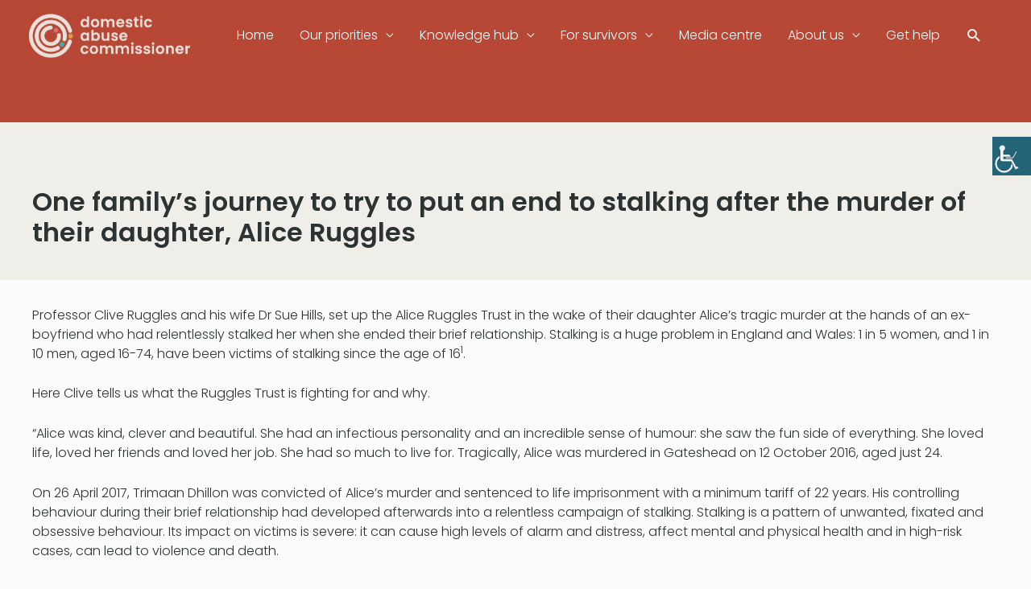

--- FILE ---
content_type: text/html; charset=UTF-8
request_url: https://domesticabusecommissioner.uk/blogs/one-familys-journey-to-try-to-put-an-end-to-stalking-after-the-murder-of-their-daughter-alice-ruggles/
body_size: 21819
content:
<!DOCTYPE html>
<html lang="en-GB">
<head>
<meta charset="UTF-8">
<meta name="viewport" content="width=device-width, initial-scale=1">
<link rel="profile" href="https://gmpg.org/xfn/11">

<meta name='robots' content='index, follow, max-image-preview:large, max-snippet:-1, max-video-preview:-1' />
	<style>img:is([sizes="auto" i], [sizes^="auto," i]) { contain-intrinsic-size: 3000px 1500px }</style>
	
	<!-- This site is optimized with the Yoast SEO plugin v26.2 - https://yoast.com/wordpress/plugins/seo/ -->
	<title>One family&#8217;s journey to try to put an end to stalking after the murder of their daughter, Alice Ruggles | Domestic Abuse Commissioner</title>
	<link rel="canonical" href="https://domesticabusecommissioner.uk/blogs/one-familys-journey-to-try-to-put-an-end-to-stalking-after-the-murder-of-their-daughter-alice-ruggles/" />
	<meta property="og:locale" content="en_GB" />
	<meta property="og:type" content="article" />
	<meta property="og:title" content="One family&#8217;s journey to try to put an end to stalking after the murder of their daughter, Alice Ruggles | Domestic Abuse Commissioner" />
	<meta property="og:description" content="Professor Clive Ruggles and his wife Dr Sue Hills, set up the Alice Ruggles Trust in the wake of their daughter Alice’s tragic murder at the hands of an ex-boyfriend who had relentlessly stalked her when she ended their brief relationship. Stalking is a huge problem in England and Wales: 1 in 5 women, and &hellip; One family&#8217;s journey to try to put an end to stalking after the murder of their daughter, Alice Ruggles Read More &raquo;" />
	<meta property="og:url" content="https://domesticabusecommissioner.uk/blogs/one-familys-journey-to-try-to-put-an-end-to-stalking-after-the-murder-of-their-daughter-alice-ruggles/" />
	<meta property="og:site_name" content="Domestic Abuse Commissioner" />
	<meta property="article:modified_time" content="2025-10-21T09:47:36+00:00" />
	<meta name="twitter:card" content="summary_large_image" />
	<meta name="twitter:site" content="@CommissionerDA" />
	<script type="application/ld+json" class="yoast-schema-graph">{"@context":"https://schema.org","@graph":[{"@type":"WebPage","@id":"https://domesticabusecommissioner.uk/blogs/one-familys-journey-to-try-to-put-an-end-to-stalking-after-the-murder-of-their-daughter-alice-ruggles/","url":"https://domesticabusecommissioner.uk/blogs/one-familys-journey-to-try-to-put-an-end-to-stalking-after-the-murder-of-their-daughter-alice-ruggles/","name":"One family&#8217;s journey to try to put an end to stalking after the murder of their daughter, Alice Ruggles | Domestic Abuse Commissioner","isPartOf":{"@id":"https://domesticabusecommissioner.uk/#website"},"datePublished":"2022-04-25T13:44:22+00:00","dateModified":"2025-10-21T09:47:36+00:00","breadcrumb":{"@id":"https://domesticabusecommissioner.uk/blogs/one-familys-journey-to-try-to-put-an-end-to-stalking-after-the-murder-of-their-daughter-alice-ruggles/#breadcrumb"},"inLanguage":"en-GB","potentialAction":[{"@type":"ReadAction","target":["https://domesticabusecommissioner.uk/blogs/one-familys-journey-to-try-to-put-an-end-to-stalking-after-the-murder-of-their-daughter-alice-ruggles/"]}]},{"@type":"BreadcrumbList","@id":"https://domesticabusecommissioner.uk/blogs/one-familys-journey-to-try-to-put-an-end-to-stalking-after-the-murder-of-their-daughter-alice-ruggles/#breadcrumb","itemListElement":[{"@type":"ListItem","position":1,"name":"Home","item":"https://domesticabusecommissioner.uk/"},{"@type":"ListItem","position":2,"name":"One family&#8217;s journey to try to put an end to stalking after the murder of their daughter, Alice Ruggles"}]},{"@type":"WebSite","@id":"https://domesticabusecommissioner.uk/#website","url":"https://domesticabusecommissioner.uk/","name":"Domestic Abuse Commissioner","description":"The independent voice for victims and survivors of domestic abuse","publisher":{"@id":"https://domesticabusecommissioner.uk/#organization"},"potentialAction":[{"@type":"SearchAction","target":{"@type":"EntryPoint","urlTemplate":"https://domesticabusecommissioner.uk/?s={search_term_string}"},"query-input":{"@type":"PropertyValueSpecification","valueRequired":true,"valueName":"search_term_string"}}],"inLanguage":"en-GB"},{"@type":"Organization","@id":"https://domesticabusecommissioner.uk/#organization","name":"Domestic Abuse Commissioner","url":"https://domesticabusecommissioner.uk/","logo":{"@type":"ImageObject","inLanguage":"en-GB","@id":"https://domesticabusecommissioner.uk/#/schema/logo/image/","url":"https://domesticabusecommissioner.uk/wp-content/uploads/2021/01/DAC-Logo_Linear_RGB_Reversed-e1612181288640.png","contentUrl":"https://domesticabusecommissioner.uk/wp-content/uploads/2021/01/DAC-Logo_Linear_RGB_Reversed-e1612181288640.png","width":543,"height":151,"caption":"Domestic Abuse Commissioner"},"image":{"@id":"https://domesticabusecommissioner.uk/#/schema/logo/image/"},"sameAs":["https://x.com/CommissionerDA","https://www.linkedin.com/in/dame-nicole-jacobs-6801142/"]}]}</script>
	<!-- / Yoast SEO plugin. -->


<link rel='dns-prefetch' href='//cc.cdn.civiccomputing.com' />
<link rel='dns-prefetch' href='//challenges.cloudflare.com' />
<link rel='dns-prefetch' href='//fonts.googleapis.com' />
<link rel="alternate" type="application/rss+xml" title="Domestic Abuse Commissioner &raquo; Feed" href="https://domesticabusecommissioner.uk/feed/" />
<link rel="alternate" type="application/rss+xml" title="Domestic Abuse Commissioner &raquo; Comments Feed" href="https://domesticabusecommissioner.uk/comments/feed/" />
<script>
window._wpemojiSettings = {"baseUrl":"https:\/\/s.w.org\/images\/core\/emoji\/16.0.1\/72x72\/","ext":".png","svgUrl":"https:\/\/s.w.org\/images\/core\/emoji\/16.0.1\/svg\/","svgExt":".svg","source":{"concatemoji":"https:\/\/domesticabusecommissioner.uk\/wp-includes\/js\/wp-emoji-release.min.js?ver=6.8.3"}};
/*! This file is auto-generated */
!function(s,n){var o,i,e;function c(e){try{var t={supportTests:e,timestamp:(new Date).valueOf()};sessionStorage.setItem(o,JSON.stringify(t))}catch(e){}}function p(e,t,n){e.clearRect(0,0,e.canvas.width,e.canvas.height),e.fillText(t,0,0);var t=new Uint32Array(e.getImageData(0,0,e.canvas.width,e.canvas.height).data),a=(e.clearRect(0,0,e.canvas.width,e.canvas.height),e.fillText(n,0,0),new Uint32Array(e.getImageData(0,0,e.canvas.width,e.canvas.height).data));return t.every(function(e,t){return e===a[t]})}function u(e,t){e.clearRect(0,0,e.canvas.width,e.canvas.height),e.fillText(t,0,0);for(var n=e.getImageData(16,16,1,1),a=0;a<n.data.length;a++)if(0!==n.data[a])return!1;return!0}function f(e,t,n,a){switch(t){case"flag":return n(e,"\ud83c\udff3\ufe0f\u200d\u26a7\ufe0f","\ud83c\udff3\ufe0f\u200b\u26a7\ufe0f")?!1:!n(e,"\ud83c\udde8\ud83c\uddf6","\ud83c\udde8\u200b\ud83c\uddf6")&&!n(e,"\ud83c\udff4\udb40\udc67\udb40\udc62\udb40\udc65\udb40\udc6e\udb40\udc67\udb40\udc7f","\ud83c\udff4\u200b\udb40\udc67\u200b\udb40\udc62\u200b\udb40\udc65\u200b\udb40\udc6e\u200b\udb40\udc67\u200b\udb40\udc7f");case"emoji":return!a(e,"\ud83e\udedf")}return!1}function g(e,t,n,a){var r="undefined"!=typeof WorkerGlobalScope&&self instanceof WorkerGlobalScope?new OffscreenCanvas(300,150):s.createElement("canvas"),o=r.getContext("2d",{willReadFrequently:!0}),i=(o.textBaseline="top",o.font="600 32px Arial",{});return e.forEach(function(e){i[e]=t(o,e,n,a)}),i}function t(e){var t=s.createElement("script");t.src=e,t.defer=!0,s.head.appendChild(t)}"undefined"!=typeof Promise&&(o="wpEmojiSettingsSupports",i=["flag","emoji"],n.supports={everything:!0,everythingExceptFlag:!0},e=new Promise(function(e){s.addEventListener("DOMContentLoaded",e,{once:!0})}),new Promise(function(t){var n=function(){try{var e=JSON.parse(sessionStorage.getItem(o));if("object"==typeof e&&"number"==typeof e.timestamp&&(new Date).valueOf()<e.timestamp+604800&&"object"==typeof e.supportTests)return e.supportTests}catch(e){}return null}();if(!n){if("undefined"!=typeof Worker&&"undefined"!=typeof OffscreenCanvas&&"undefined"!=typeof URL&&URL.createObjectURL&&"undefined"!=typeof Blob)try{var e="postMessage("+g.toString()+"("+[JSON.stringify(i),f.toString(),p.toString(),u.toString()].join(",")+"));",a=new Blob([e],{type:"text/javascript"}),r=new Worker(URL.createObjectURL(a),{name:"wpTestEmojiSupports"});return void(r.onmessage=function(e){c(n=e.data),r.terminate(),t(n)})}catch(e){}c(n=g(i,f,p,u))}t(n)}).then(function(e){for(var t in e)n.supports[t]=e[t],n.supports.everything=n.supports.everything&&n.supports[t],"flag"!==t&&(n.supports.everythingExceptFlag=n.supports.everythingExceptFlag&&n.supports[t]);n.supports.everythingExceptFlag=n.supports.everythingExceptFlag&&!n.supports.flag,n.DOMReady=!1,n.readyCallback=function(){n.DOMReady=!0}}).then(function(){return e}).then(function(){var e;n.supports.everything||(n.readyCallback(),(e=n.source||{}).concatemoji?t(e.concatemoji):e.wpemoji&&e.twemoji&&(t(e.twemoji),t(e.wpemoji)))}))}((window,document),window._wpemojiSettings);
</script>
<link rel='stylesheet' id='astra-theme-css-css' href='https://domesticabusecommissioner.uk/wp-content/themes/astra/assets/css/minified/style.min.css?ver=3.0.1' media='all' />
<style id='astra-theme-css-inline-css'>
html{font-size:100%;}a,.page-title{color:#b84836;}a:hover,a:focus{color:#b84836;}body,button,input,select,textarea,.ast-button,.ast-custom-button{font-family:'Poppins',sans-serif;font-weight:300;font-size:16px;font-size:1rem;line-height:1.5;}blockquote{color:#000000;}h1,.entry-content h1,h2,.entry-content h2,h3,.entry-content h3,h4,.entry-content h4,h5,.entry-content h5,h6,.entry-content h6,.site-title,.site-title a{font-family:'Poppins',sans-serif;font-weight:600;}.site-title{font-size:25px;font-size:1.5625rem;}header .site-logo-img .custom-logo-link img{max-width:202px;}.astra-logo-svg{width:202px;}.ast-archive-description .ast-archive-title{font-size:40px;font-size:2.5rem;}.site-header .site-description{font-size:15px;font-size:0.9375rem;}.entry-title{font-size:40px;font-size:2.5rem;}.comment-reply-title{font-size:26px;font-size:1.625rem;}.ast-comment-list #cancel-comment-reply-link{font-size:16px;font-size:1rem;}h1,.entry-content h1{font-size:56px;font-size:3.5rem;font-family:'Poppins',sans-serif;line-height:1.3;}h2,.entry-content h2{font-size:40px;font-size:2.5rem;font-family:'Poppins',sans-serif;line-height:1.4;}h3,.entry-content h3{font-size:30px;font-size:1.875rem;font-family:'Poppins',sans-serif;line-height:1.5;}h4,.entry-content h4{font-size:20px;font-size:1.25rem;line-height:1.5;}h5,.entry-content h5{font-size:18px;font-size:1.125rem;line-height:1.5;}h6,.entry-content h6{font-size:15px;font-size:0.9375rem;line-height:1.5;}.ast-single-post .entry-title,.page-title{font-size:56px;font-size:3.5rem;}body,h1,.entry-title a,.entry-content h1,h2,.entry-content h2,h3,.entry-content h3,h4,.entry-content h4,h5,.entry-content h5,h6,.entry-content h6,.wc-block-grid__product-title{color:#2b3333;}.tagcloud a:hover,.tagcloud a:focus,.tagcloud a.current-item{color:#ffffff;border-color:#b84836;background-color:#b84836;}input:focus,input[type="text"]:focus,input[type="email"]:focus,input[type="url"]:focus,input[type="password"]:focus,input[type="reset"]:focus,input[type="search"]:focus,textarea:focus{border-color:#b84836;}input[type="radio"]:checked,input[type=reset],input[type="checkbox"]:checked,input[type="checkbox"]:hover:checked,input[type="checkbox"]:focus:checked,input[type=range]::-webkit-slider-thumb{border-color:#b84836;background-color:#b84836;box-shadow:none;}.site-footer a:hover + .post-count,.site-footer a:focus + .post-count{background:#b84836;border-color:#b84836;}.ast-comment-meta{line-height:1.666666667;font-size:13px;font-size:0.8125rem;}.single .nav-links .nav-previous,.single .nav-links .nav-next,.single .ast-author-details .author-title,.ast-comment-meta{color:#b84836;}.entry-meta,.entry-meta *{line-height:1.45;color:#b84836;}.entry-meta a:hover,.entry-meta a:hover *,.entry-meta a:focus,.entry-meta a:focus *{color:#b84836;}.ast-404-layout-1 .ast-404-text{font-size:200px;font-size:12.5rem;}.widget-title{font-size:22px;font-size:1.375rem;color:#2b3333;}#cat option,.secondary .calendar_wrap thead a,.secondary .calendar_wrap thead a:visited{color:#b84836;}.secondary .calendar_wrap #today,.ast-progress-val span{background:#b84836;}.secondary a:hover + .post-count,.secondary a:focus + .post-count{background:#b84836;border-color:#b84836;}.calendar_wrap #today > a{color:#ffffff;}.ast-pagination a,.page-links .page-link,.single .post-navigation a{color:#b84836;}.ast-pagination a:hover,.ast-pagination a:focus,.ast-pagination > span:hover:not(.dots),.ast-pagination > span.current,.page-links > .page-link,.page-links .page-link:hover,.post-navigation a:hover{color:#b84836;}.ast-header-break-point .ast-mobile-menu-buttons-minimal.menu-toggle{background:transparent;color:#01578c;}.ast-header-break-point .ast-mobile-menu-buttons-outline.menu-toggle{background:transparent;border:1px solid #01578c;color:#01578c;}.ast-header-break-point .ast-mobile-menu-buttons-fill.menu-toggle{background:#01578c;color:#ffffff;}.ast-header-break-point .main-header-bar .ast-button-wrap .menu-toggle{border-radius:0px;}.main-header-menu .menu-link,.ast-header-custom-item a{color:#2b3333;}.main-header-menu .menu-item:hover > .menu-link,.main-header-menu .menu-item:hover > .ast-menu-toggle,.main-header-menu .ast-masthead-custom-menu-items a:hover,.main-header-menu .menu-item.focus > .menu-link,.main-header-menu .menu-item.focus > .ast-menu-toggle,.main-header-menu .current-menu-item > .menu-link,.main-header-menu .current-menu-ancestor > .menu-link,.main-header-menu .current-menu-item > .ast-menu-toggle,.main-header-menu .current-menu-ancestor > .ast-menu-toggle{color:#b84836;}.ast-small-footer{color:#ffffff;}.ast-small-footer > .ast-footer-overlay{background-color:#2b3333;;}.ast-small-footer a{color:#ffffff;}.ast-small-footer a:hover{color:#ffffff;}.footer-adv .footer-adv-overlay{border-top-style:solid;border-top-width:0px;}.footer-adv-overlay{background-color:#b84836;;}.wp-block-buttons.aligncenter{justify-content:center;}@media (min-width:1200px){.ast-separate-container.ast-right-sidebar .entry-content .wp-block-image.alignfull,.ast-separate-container.ast-left-sidebar .entry-content .wp-block-image.alignfull,.ast-separate-container.ast-right-sidebar .entry-content .wp-block-cover.alignfull,.ast-separate-container.ast-left-sidebar .entry-content .wp-block-cover.alignfull{margin-left:-6.67em;margin-right:-6.67em;max-width:unset;width:unset;}.ast-separate-container.ast-right-sidebar .entry-content .wp-block-image.alignwide,.ast-separate-container.ast-left-sidebar .entry-content .wp-block-image.alignwide,.ast-separate-container.ast-right-sidebar .entry-content .wp-block-cover.alignwide,.ast-separate-container.ast-left-sidebar .entry-content .wp-block-cover.alignwide{margin-left:-20px;margin-right:-20px;max-width:unset;width:unset;}.wp-block-group .has-background{padding:20px;}}@media (min-width:1200px){.ast-separate-container.ast-right-sidebar .entry-content .wp-block-group.alignwide,.ast-separate-container.ast-left-sidebar .entry-content .wp-block-group.alignwide,.ast-separate-container.ast-right-sidebar .entry-content .wp-block-cover.alignwide,.ast-separate-container.ast-left-sidebar .entry-content .wp-block-cover.alignwide,.ast-no-sidebar.ast-separate-container .entry-content .wp-block-group.alignwide,.ast-no-sidebar.ast-separate-container .entry-content .wp-block-cover.alignwide{margin-left:-20px;margin-right:-20px;padding-left:20px;padding-right:20px;}.ast-separate-container.ast-right-sidebar .entry-content .wp-block-group.alignfull,.ast-separate-container.ast-left-sidebar .entry-content .wp-block-group.alignfull,.ast-no-sidebar.ast-separate-container .entry-content .wp-block-group.alignfull,.ast-separate-container.ast-right-sidebar .entry-content .wp-block-cover.alignfull,.ast-separate-container.ast-left-sidebar .entry-content .wp-block-cover.alignfull,.ast-no-sidebar.ast-separate-container .entry-content .wp-block-cover.alignfull{margin-left:-6.67em;margin-right:-6.67em;padding-left:6.67em;padding-right:6.67em;}.ast-plain-container.ast-right-sidebar .entry-content .wp-block-group.alignwide,.ast-plain-container.ast-left-sidebar .entry-content .wp-block-group.alignwide,.ast-plain-container.ast-right-sidebar .entry-content .wp-block-group.alignfull,.ast-plain-container.ast-left-sidebar .entry-content .wp-block-group.alignfull{padding-left:20px;padding-right:20px;}.ast-plain-container.ast-no-sidebar .entry-content .alignwide .wp-block-group__inner-container,.ast-plain-container.ast-no-sidebar .entry-content .alignfull .wp-block-group__inner-container,.ast-plain-container.ast-no-sidebar .entry-content .alignwide .wp-block-cover__inner-container,.ast-plain-container.ast-no-sidebar .entry-content .alignfull .wp-block-cover__inner-container{max-width:1240px;margin-left:auto;margin-right:auto;padding-left:20px;padding-right:20px;}.ast-plain-container.ast-no-sidebar .entry-content .alignwide .wp-block-cover__inner-container,.ast-plain-container.ast-no-sidebar .entry-content .alignfull .wp-block-cover__inner-container{width:1240px;}.ast-page-builder-template.ast-no-sidebar .entry-content .wp-block-group.alignwide,.ast-page-builder-template.ast-no-sidebar .entry-content .wp-block-group.alignfull{margin-left:0;margin-right:0;}.wp-block-cover-image.alignwide .wp-block-cover__inner-container,.wp-block-cover.alignwide .wp-block-cover__inner-container,.wp-block-cover-image.alignfull .wp-block-cover__inner-container,.wp-block-cover.alignfull .wp-block-cover__inner-container{width:100%;}.ast-page-builder-template.ast-no-sidebar .entry-content .wp-block-cover.alignwide,.ast-page-builder-template.ast-left-sidebar .entry-content .wp-block-cover.alignwide,.ast-page-builder-template.ast-right-sidebar .entry-content .wp-block-cover.alignwide,.ast-page-builder-template.ast-no-sidebar .entry-content .wp-block-cover.alignfull,.ast-page-builder-template.ast-left-sidebar .entry-content .wp-block-cover.alignfull,.ast-page-builder-template.ast-right-sidebar .entry-content .wp-block-cover.alignful{padding-right:0;padding-left:0;}}.ast-plain-container.ast-no-sidebar #primary{margin-top:0;margin-bottom:0;}@media (max-width:921px){.ast-theme-transparent-header #primary,.ast-theme-transparent-header #secondary{padding:0;}}.wp-block-columns{margin-bottom:unset;}.wp-block-image.size-full{margin:2rem 0;}.wp-block-separator.has-background{padding:0;}.wp-block-gallery{margin-bottom:1.6em;}.wp-block-group{padding-top:4em;padding-bottom:4em;}.wp-block-group__inner-container .wp-block-columns:last-child,.wp-block-group__inner-container :last-child,.wp-block-table table{margin-bottom:0;}.blocks-gallery-grid{width:100%;}.wp-block-navigation-link__content{padding:5px 0;}.wp-block-group .wp-block-group .has-text-align-center,.wp-block-group .wp-block-column .has-text-align-center{max-width:100%;}.has-text-align-center{margin:0 auto;}@media (min-width:1200px){.wp-block-cover__inner-container,.alignwide .wp-block-group__inner-container,.alignfull .wp-block-group__inner-container{max-width:1200px;margin:0 auto;}.wp-block-group.alignnone,.wp-block-group.aligncenter,.wp-block-group.alignleft,.wp-block-group.alignright,.wp-block-group.alignwide,.wp-block-columns.alignwide{margin:2rem 0 1rem 0;}}@media (max-width:1200px){.wp-block-group{padding:3em;}.wp-block-group .wp-block-group{padding:1.5em;}.wp-block-columns,.wp-block-column{margin:1rem 0;}}@media (min-width:921px){.wp-block-columns .wp-block-group{padding:2em;}}@media (max-width:544px){.wp-block-cover-image .wp-block-cover__inner-container,.wp-block-cover .wp-block-cover__inner-container{width:unset;}.wp-block-cover,.wp-block-cover-image{padding:2em 0;}.wp-block-group,.wp-block-cover{padding:2em;}.wp-block-media-text__media img,.wp-block-media-text__media video{width:unset;max-width:100%;}.wp-block-media-text.has-background .wp-block-media-text__content{padding:1em;}.wp-block-media-text .wp-block-media-text__content{padding:3em 2em;}}@media (max-width:921px){.ast-separate-container .ast-article-post,.ast-separate-container .ast-article-single{padding:1.5em 2.14em;}.ast-separate-container #primary,.ast-separate-container #secondary{padding:1.5em 0;}#primary,#secondary{padding:1.5em 0;margin:0;}.ast-left-sidebar #content > .ast-container{display:flex;flex-direction:column-reverse;width:100%;}.ast-author-box img.avatar{margin:20px 0 0 0;}}@media (max-width:921px){.ast-right-sidebar #primary{padding-right:0;}.ast-pagination .prev.page-numbers{padding-left:.5em;}.ast-pagination .next.page-numbers{padding-right:.5em;}}@media (min-width:922px){.ast-separate-container.ast-right-sidebar #primary,.ast-separate-container.ast-left-sidebar #primary{border:0;}.ast-separate-container .ast-comment-list li .comment-respond{padding-left:2.66666em;padding-right:2.66666em;}.ast-author-box{-js-display:flex;display:flex;}.ast-author-bio{flex:1;}.error404.ast-separate-container #primary,.search-no-results.ast-separate-container #primary{margin-bottom:4em;}}@media (min-width:922px){.ast-right-sidebar #primary{border-right:1px solid #eee;}.ast-left-sidebar #primary{border-left:1px solid #eee;}}.elementor-button-wrapper .elementor-button{border-style:solid;border-top-width:0;border-right-width:0;border-left-width:0;border-bottom-width:0;}body .elementor-button.elementor-size-sm,body .elementor-button.elementor-size-xs,body .elementor-button.elementor-size-md,body .elementor-button.elementor-size-lg,body .elementor-button.elementor-size-xl,body .elementor-button{border-radius:0px;padding-top:16px;padding-right:40px;padding-bottom:16px;padding-left:40px;}.elementor-button-wrapper .elementor-button{border-color:#e89743;background-color:#e89743;}.elementor-button-wrapper .elementor-button:hover,.elementor-button-wrapper .elementor-button:focus{color:#2b3333;background-color:#e89743;border-color:#e89743;}.wp-block-button .wp-block-button__link,.elementor-button-wrapper .elementor-button,.elementor-button-wrapper .elementor-button:visited{color:#2b3333;}.elementor-button-wrapper .elementor-button{font-family:inherit;font-weight:600;line-height:1;text-transform:none;}body .elementor-button.elementor-size-sm,body .elementor-button.elementor-size-xs,body .elementor-button.elementor-size-md,body .elementor-button.elementor-size-lg,body .elementor-button.elementor-size-xl,body .elementor-button{font-size:16px;font-size:1rem;}.wp-block-button .wp-block-button__link{border-style:solid;border-top-width:0;border-right-width:0;border-left-width:0;border-bottom-width:0;border-color:#e89743;background-color:#e89743;color:#2b3333;font-family:inherit;font-weight:600;line-height:1;text-transform:none;font-size:16px;font-size:1rem;border-radius:0px;padding-top:16px;padding-right:40px;padding-bottom:16px;padding-left:40px;}.wp-block-button .wp-block-button__link:hover,.wp-block-button .wp-block-button__link:focus{color:#2b3333;background-color:#e89743;border-color:#e89743;}.elementor-widget-heading h1.elementor-heading-title{line-height:1.3;}.elementor-widget-heading h2.elementor-heading-title{line-height:1.4;}.elementor-widget-heading h3.elementor-heading-title{line-height:1.5;}.elementor-widget-heading h4.elementor-heading-title{line-height:1.5;}.elementor-widget-heading h5.elementor-heading-title{line-height:1.5;}.elementor-widget-heading h6.elementor-heading-title{line-height:1.5;}.menu-toggle,button,.ast-button,.ast-custom-button,.button,input#submit,input[type="button"],input[type="submit"],input[type="reset"]{border-style:solid;border-top-width:0;border-right-width:0;border-left-width:0;border-bottom-width:0;color:#2b3333;border-color:#e89743;background-color:#e89743;border-radius:0px;padding-top:16px;padding-right:40px;padding-bottom:16px;padding-left:40px;font-family:inherit;font-weight:600;font-size:16px;font-size:1rem;line-height:1;text-transform:none;}button:focus,.menu-toggle:hover,button:hover,.ast-button:hover,.ast-custom-button:hover .button:hover,.ast-custom-button:hover ,input[type=reset]:hover,input[type=reset]:focus,input#submit:hover,input#submit:focus,input[type="button"]:hover,input[type="button"]:focus,input[type="submit"]:hover,input[type="submit"]:focus{color:#2b3333;background-color:#e89743;border-color:#e89743;}@media (min-width:921px){.ast-container{max-width:100%;}}@media (min-width:544px){.ast-container{max-width:100%;}}@media (max-width:544px){.ast-separate-container .ast-article-post,.ast-separate-container .ast-article-single{padding:1.5em 1em;}.ast-separate-container #content .ast-container{padding-left:0.54em;padding-right:0.54em;}.ast-separate-container .comments-count-wrapper{padding:1.5em 1em;}.ast-separate-container .ast-comment-list li.depth-1{padding:1.5em 1em;margin-bottom:1.5em;}.ast-separate-container .ast-comment-list .bypostauthor{padding:.5em;}.ast-separate-container .ast-archive-description{padding:1.5em 1em;}.ast-search-menu-icon.ast-dropdown-active .search-field{width:170px;}.ast-separate-container .comment-respond{padding:1.5em 1em;}}@media (max-width:544px){.ast-comment-list .children{margin-left:0.66666em;}.ast-separate-container .ast-comment-list .bypostauthor li{padding:0 0 0 .5em;}}@media (max-width:921px){.ast-mobile-header-stack .main-header-bar .ast-search-menu-icon{display:inline-block;}.ast-header-break-point.ast-header-custom-item-outside .ast-mobile-header-stack .main-header-bar .ast-search-icon{margin:0;}.ast-comment-avatar-wrap img{max-width:2.5em;}.comments-area{margin-top:1.5em;}.ast-separate-container .comments-count-wrapper{padding:2em 2.14em;}.ast-separate-container .ast-comment-list li.depth-1{padding:1.5em 2.14em;}.ast-separate-container .comment-respond{padding:2em 2.14em;}}@media (max-width:921px){.ast-header-break-point .main-header-bar .ast-search-menu-icon.slide-search .search-form{right:0;}.ast-header-break-point .ast-mobile-header-stack .main-header-bar .ast-search-menu-icon.slide-search .search-form{right:-1em;}.ast-comment-avatar-wrap{margin-right:0.5em;}}.main-header-bar .button-custom-menu-item .ast-custom-button-link .ast-custom-button,.ast-theme-transparent-header .main-header-bar .button-custom-menu-item .ast-custom-button-link .ast-custom-button{font-family:inherit;font-weight:inherit;line-height:1;}.main-header-bar .button-custom-menu-item .ast-custom-button-link .ast-custom-button{padding-top:15px;padding-bottom:15px;padding-left:35px;padding-right:35px;border-style:solid;border-top-width:0px;border-right-width:0px;border-left-width:0px;border-bottom-width:0px;}.ast-theme-transparent-header .main-header-bar .button-custom-menu-item .ast-custom-button-link .ast-custom-button{border-style:solid;}@media (min-width:545px){.ast-page-builder-template .comments-area,.single.ast-page-builder-template .entry-header,.single.ast-page-builder-template .post-navigation{max-width:1240px;margin-left:auto;margin-right:auto;}}body,.ast-separate-container{background-color:#fbfbfb;;background-image:none;;}@media (max-width:921px){.ast-archive-description .ast-archive-title{font-size:40px;}.entry-title{font-size:30px;}h1,.entry-content h1{font-size:60px;}h2,.entry-content h2{font-size:40px;}h3,.entry-content h3{font-size:30px;}h4,.entry-content h4{font-size:18px;font-size:1.125rem;}h5,.entry-content h5{font-size:18px;font-size:1.125rem;}h6,.entry-content h6{font-size:15px;font-size:0.9375rem;}.ast-single-post .entry-title,.page-title{font-size:40px;}#masthead .site-logo-img .custom-logo-link img{max-width:140px;}.astra-logo-svg{width:140px;}.ast-header-break-point .site-logo-img .custom-mobile-logo-link img{max-width:140px;}}@media (max-width:544px){.ast-archive-description .ast-archive-title{font-size:40px;}.entry-title{font-size:30px;}h1,.entry-content h1{font-size:24px;}h2,.entry-content h2{font-size:22px;}h3,.entry-content h3{font-size:18px;}h4,.entry-content h4{font-size:16px;font-size:1rem;}h5,.entry-content h5{font-size:18px;font-size:1.125rem;}h6,.entry-content h6{font-size:15px;font-size:0.9375rem;}.ast-single-post .entry-title,.page-title{font-size:40px;}.ast-header-break-point .site-branding img,.ast-header-break-point #masthead .site-logo-img .custom-logo-link img{max-width:110px;}.astra-logo-svg{width:110px;}.ast-header-break-point .site-logo-img .custom-mobile-logo-link img{max-width:110px;}}@media (max-width:921px){html{font-size:91.2%;}}@media (max-width:544px){html{font-size:91.2%;}}@media (min-width:922px){.ast-container{max-width:1240px;}}@font-face {font-family: "Astra";src: url(https://domesticabusecommissioner.uk/wp-content/themes/astra/assets/fonts/astra.woff) format("woff"),url(https://domesticabusecommissioner.uk/wp-content/themes/astra/assets/fonts/astra.ttf) format("truetype"),url(https://domesticabusecommissioner.uk/wp-content/themes/astra/assets/fonts/astra.svg#astra) format("svg");font-weight: normal;font-style: normal;font-display: fallback;}@media (max-width:820px) {.main-header-bar .main-header-bar-navigation{display:none;}}.ast-desktop .main-header-menu.submenu-with-border .sub-menu{border-top-width:2px;border-right-width:0px;border-left-width:0px;border-bottom-width:0px;border-style:solid;}.ast-desktop .main-header-menu.submenu-with-border .sub-menu .sub-menu{top:-2px;}.ast-desktop .main-header-menu.submenu-with-border .sub-menu .menu-link,.ast-desktop .main-header-menu.submenu-with-border .children .menu-link{border-bottom-width:0px;border-style:solid;border-color:#eaeaea;}@media (min-width:922px){.main-header-menu .sub-menu .menu-item.ast-left-align-sub-menu:hover > .sub-menu,.main-header-menu .sub-menu .menu-item.ast-left-align-sub-menu.focus > .sub-menu{margin-left:-0px;}}.ast-small-footer{border-top-style:solid;border-top-width:0px;}@media (max-width:920px){.ast-404-layout-1 .ast-404-text{font-size:100px;font-size:6.25rem;}}#masthead .ast-container,.ast-header-breadcrumb .ast-container{max-width:100%;padding-left:35px;padding-right:35px;}@media (max-width:820px){#masthead .ast-container,.ast-header-breadcrumb .ast-container{padding-left:20px;padding-right:20px;}}#masthead .ast-container,.ast-header-breadcrumb .ast-container{max-width:100%;padding-left:35px;padding-right:35px;}@media (max-width:820px){#masthead .ast-container,.ast-header-breadcrumb .ast-container{padding-left:20px;padding-right:20px;}}.ast-breadcrumbs .trail-browse,.ast-breadcrumbs .trail-items,.ast-breadcrumbs .trail-items li{display:inline-block;margin:0;padding:0;border:none;background:inherit;text-indent:0;}.ast-breadcrumbs .trail-browse{font-size:inherit;font-style:inherit;font-weight:inherit;color:inherit;}.ast-breadcrumbs .trail-items{list-style:none;}.trail-items li::after{padding:0 0.3em;content:"\00bb";}.trail-items li:last-of-type::after{display:none;}h1,.entry-content h1,h2,.entry-content h2,h3,.entry-content h3,h4,.entry-content h4,h5,.entry-content h5,h6,.entry-content h6{color:#2b3333;}.ast-header-break-point .main-header-bar{border-bottom-width:0px;}@media (min-width:922px){.main-header-bar{border-bottom-width:0px;}}.ast-safari-browser-less-than-11 .main-header-menu .menu-item, .ast-safari-browser-less-than-11 .main-header-bar .ast-masthead-custom-menu-items{display:block;}.main-header-menu .menu-item, .main-header-bar .ast-masthead-custom-menu-items{-js-display:flex;display:flex;-webkit-box-pack:center;-webkit-justify-content:center;-moz-box-pack:center;-ms-flex-pack:center;justify-content:center;-webkit-box-orient:vertical;-webkit-box-direction:normal;-webkit-flex-direction:column;-moz-box-orient:vertical;-moz-box-direction:normal;-ms-flex-direction:column;flex-direction:column;}.main-header-menu > .menu-item > .menu-link{height:100%;-webkit-box-align:center;-webkit-align-items:center;-moz-box-align:center;-ms-flex-align:center;align-items:center;-js-display:flex;display:flex;}.ast-primary-menu-disabled .main-header-bar .ast-masthead-custom-menu-items{flex:unset;}.header-main-layout-1 .ast-flex.main-header-container, .header-main-layout-3 .ast-flex.main-header-container{-webkit-align-content:center;-ms-flex-line-pack:center;align-content:center;-webkit-box-align:center;-webkit-align-items:center;-moz-box-align:center;-ms-flex-align:center;align-items:center;}
</style>
<link rel='stylesheet' id='astra-google-fonts-css' href='//fonts.googleapis.com/css?family=Poppins%3A300%2C400%2C600&#038;display=fallback&#038;ver=3.0.1' media='all' />
<link rel='stylesheet' id='astra-menu-animation-css' href='https://domesticabusecommissioner.uk/wp-content/themes/astra/assets/css/minified/menu-animation.min.css?ver=3.0.1' media='all' />
<style id='wp-emoji-styles-inline-css'>

	img.wp-smiley, img.emoji {
		display: inline !important;
		border: none !important;
		box-shadow: none !important;
		height: 1em !important;
		width: 1em !important;
		margin: 0 0.07em !important;
		vertical-align: -0.1em !important;
		background: none !important;
		padding: 0 !important;
	}
</style>
<link rel='stylesheet' id='wp-block-library-css' href='https://domesticabusecommissioner.uk/wp-includes/css/dist/block-library/style.min.css?ver=6.8.3' media='all' />
<style id='classic-theme-styles-inline-css'>
/*! This file is auto-generated */
.wp-block-button__link{color:#fff;background-color:#32373c;border-radius:9999px;box-shadow:none;text-decoration:none;padding:calc(.667em + 2px) calc(1.333em + 2px);font-size:1.125em}.wp-block-file__button{background:#32373c;color:#fff;text-decoration:none}
</style>
<style id='global-styles-inline-css'>
:root{--wp--preset--aspect-ratio--square: 1;--wp--preset--aspect-ratio--4-3: 4/3;--wp--preset--aspect-ratio--3-4: 3/4;--wp--preset--aspect-ratio--3-2: 3/2;--wp--preset--aspect-ratio--2-3: 2/3;--wp--preset--aspect-ratio--16-9: 16/9;--wp--preset--aspect-ratio--9-16: 9/16;--wp--preset--color--black: #000000;--wp--preset--color--cyan-bluish-gray: #abb8c3;--wp--preset--color--white: #ffffff;--wp--preset--color--pale-pink: #f78da7;--wp--preset--color--vivid-red: #cf2e2e;--wp--preset--color--luminous-vivid-orange: #ff6900;--wp--preset--color--luminous-vivid-amber: #fcb900;--wp--preset--color--light-green-cyan: #7bdcb5;--wp--preset--color--vivid-green-cyan: #00d084;--wp--preset--color--pale-cyan-blue: #8ed1fc;--wp--preset--color--vivid-cyan-blue: #0693e3;--wp--preset--color--vivid-purple: #9b51e0;--wp--preset--gradient--vivid-cyan-blue-to-vivid-purple: linear-gradient(135deg,rgba(6,147,227,1) 0%,rgb(155,81,224) 100%);--wp--preset--gradient--light-green-cyan-to-vivid-green-cyan: linear-gradient(135deg,rgb(122,220,180) 0%,rgb(0,208,130) 100%);--wp--preset--gradient--luminous-vivid-amber-to-luminous-vivid-orange: linear-gradient(135deg,rgba(252,185,0,1) 0%,rgba(255,105,0,1) 100%);--wp--preset--gradient--luminous-vivid-orange-to-vivid-red: linear-gradient(135deg,rgba(255,105,0,1) 0%,rgb(207,46,46) 100%);--wp--preset--gradient--very-light-gray-to-cyan-bluish-gray: linear-gradient(135deg,rgb(238,238,238) 0%,rgb(169,184,195) 100%);--wp--preset--gradient--cool-to-warm-spectrum: linear-gradient(135deg,rgb(74,234,220) 0%,rgb(151,120,209) 20%,rgb(207,42,186) 40%,rgb(238,44,130) 60%,rgb(251,105,98) 80%,rgb(254,248,76) 100%);--wp--preset--gradient--blush-light-purple: linear-gradient(135deg,rgb(255,206,236) 0%,rgb(152,150,240) 100%);--wp--preset--gradient--blush-bordeaux: linear-gradient(135deg,rgb(254,205,165) 0%,rgb(254,45,45) 50%,rgb(107,0,62) 100%);--wp--preset--gradient--luminous-dusk: linear-gradient(135deg,rgb(255,203,112) 0%,rgb(199,81,192) 50%,rgb(65,88,208) 100%);--wp--preset--gradient--pale-ocean: linear-gradient(135deg,rgb(255,245,203) 0%,rgb(182,227,212) 50%,rgb(51,167,181) 100%);--wp--preset--gradient--electric-grass: linear-gradient(135deg,rgb(202,248,128) 0%,rgb(113,206,126) 100%);--wp--preset--gradient--midnight: linear-gradient(135deg,rgb(2,3,129) 0%,rgb(40,116,252) 100%);--wp--preset--font-size--small: 13px;--wp--preset--font-size--medium: 20px;--wp--preset--font-size--large: 36px;--wp--preset--font-size--x-large: 42px;--wp--preset--spacing--20: 0.44rem;--wp--preset--spacing--30: 0.67rem;--wp--preset--spacing--40: 1rem;--wp--preset--spacing--50: 1.5rem;--wp--preset--spacing--60: 2.25rem;--wp--preset--spacing--70: 3.38rem;--wp--preset--spacing--80: 5.06rem;--wp--preset--shadow--natural: 6px 6px 9px rgba(0, 0, 0, 0.2);--wp--preset--shadow--deep: 12px 12px 50px rgba(0, 0, 0, 0.4);--wp--preset--shadow--sharp: 6px 6px 0px rgba(0, 0, 0, 0.2);--wp--preset--shadow--outlined: 6px 6px 0px -3px rgba(255, 255, 255, 1), 6px 6px rgba(0, 0, 0, 1);--wp--preset--shadow--crisp: 6px 6px 0px rgba(0, 0, 0, 1);}:where(.is-layout-flex){gap: 0.5em;}:where(.is-layout-grid){gap: 0.5em;}body .is-layout-flex{display: flex;}.is-layout-flex{flex-wrap: wrap;align-items: center;}.is-layout-flex > :is(*, div){margin: 0;}body .is-layout-grid{display: grid;}.is-layout-grid > :is(*, div){margin: 0;}:where(.wp-block-columns.is-layout-flex){gap: 2em;}:where(.wp-block-columns.is-layout-grid){gap: 2em;}:where(.wp-block-post-template.is-layout-flex){gap: 1.25em;}:where(.wp-block-post-template.is-layout-grid){gap: 1.25em;}.has-black-color{color: var(--wp--preset--color--black) !important;}.has-cyan-bluish-gray-color{color: var(--wp--preset--color--cyan-bluish-gray) !important;}.has-white-color{color: var(--wp--preset--color--white) !important;}.has-pale-pink-color{color: var(--wp--preset--color--pale-pink) !important;}.has-vivid-red-color{color: var(--wp--preset--color--vivid-red) !important;}.has-luminous-vivid-orange-color{color: var(--wp--preset--color--luminous-vivid-orange) !important;}.has-luminous-vivid-amber-color{color: var(--wp--preset--color--luminous-vivid-amber) !important;}.has-light-green-cyan-color{color: var(--wp--preset--color--light-green-cyan) !important;}.has-vivid-green-cyan-color{color: var(--wp--preset--color--vivid-green-cyan) !important;}.has-pale-cyan-blue-color{color: var(--wp--preset--color--pale-cyan-blue) !important;}.has-vivid-cyan-blue-color{color: var(--wp--preset--color--vivid-cyan-blue) !important;}.has-vivid-purple-color{color: var(--wp--preset--color--vivid-purple) !important;}.has-black-background-color{background-color: var(--wp--preset--color--black) !important;}.has-cyan-bluish-gray-background-color{background-color: var(--wp--preset--color--cyan-bluish-gray) !important;}.has-white-background-color{background-color: var(--wp--preset--color--white) !important;}.has-pale-pink-background-color{background-color: var(--wp--preset--color--pale-pink) !important;}.has-vivid-red-background-color{background-color: var(--wp--preset--color--vivid-red) !important;}.has-luminous-vivid-orange-background-color{background-color: var(--wp--preset--color--luminous-vivid-orange) !important;}.has-luminous-vivid-amber-background-color{background-color: var(--wp--preset--color--luminous-vivid-amber) !important;}.has-light-green-cyan-background-color{background-color: var(--wp--preset--color--light-green-cyan) !important;}.has-vivid-green-cyan-background-color{background-color: var(--wp--preset--color--vivid-green-cyan) !important;}.has-pale-cyan-blue-background-color{background-color: var(--wp--preset--color--pale-cyan-blue) !important;}.has-vivid-cyan-blue-background-color{background-color: var(--wp--preset--color--vivid-cyan-blue) !important;}.has-vivid-purple-background-color{background-color: var(--wp--preset--color--vivid-purple) !important;}.has-black-border-color{border-color: var(--wp--preset--color--black) !important;}.has-cyan-bluish-gray-border-color{border-color: var(--wp--preset--color--cyan-bluish-gray) !important;}.has-white-border-color{border-color: var(--wp--preset--color--white) !important;}.has-pale-pink-border-color{border-color: var(--wp--preset--color--pale-pink) !important;}.has-vivid-red-border-color{border-color: var(--wp--preset--color--vivid-red) !important;}.has-luminous-vivid-orange-border-color{border-color: var(--wp--preset--color--luminous-vivid-orange) !important;}.has-luminous-vivid-amber-border-color{border-color: var(--wp--preset--color--luminous-vivid-amber) !important;}.has-light-green-cyan-border-color{border-color: var(--wp--preset--color--light-green-cyan) !important;}.has-vivid-green-cyan-border-color{border-color: var(--wp--preset--color--vivid-green-cyan) !important;}.has-pale-cyan-blue-border-color{border-color: var(--wp--preset--color--pale-cyan-blue) !important;}.has-vivid-cyan-blue-border-color{border-color: var(--wp--preset--color--vivid-cyan-blue) !important;}.has-vivid-purple-border-color{border-color: var(--wp--preset--color--vivid-purple) !important;}.has-vivid-cyan-blue-to-vivid-purple-gradient-background{background: var(--wp--preset--gradient--vivid-cyan-blue-to-vivid-purple) !important;}.has-light-green-cyan-to-vivid-green-cyan-gradient-background{background: var(--wp--preset--gradient--light-green-cyan-to-vivid-green-cyan) !important;}.has-luminous-vivid-amber-to-luminous-vivid-orange-gradient-background{background: var(--wp--preset--gradient--luminous-vivid-amber-to-luminous-vivid-orange) !important;}.has-luminous-vivid-orange-to-vivid-red-gradient-background{background: var(--wp--preset--gradient--luminous-vivid-orange-to-vivid-red) !important;}.has-very-light-gray-to-cyan-bluish-gray-gradient-background{background: var(--wp--preset--gradient--very-light-gray-to-cyan-bluish-gray) !important;}.has-cool-to-warm-spectrum-gradient-background{background: var(--wp--preset--gradient--cool-to-warm-spectrum) !important;}.has-blush-light-purple-gradient-background{background: var(--wp--preset--gradient--blush-light-purple) !important;}.has-blush-bordeaux-gradient-background{background: var(--wp--preset--gradient--blush-bordeaux) !important;}.has-luminous-dusk-gradient-background{background: var(--wp--preset--gradient--luminous-dusk) !important;}.has-pale-ocean-gradient-background{background: var(--wp--preset--gradient--pale-ocean) !important;}.has-electric-grass-gradient-background{background: var(--wp--preset--gradient--electric-grass) !important;}.has-midnight-gradient-background{background: var(--wp--preset--gradient--midnight) !important;}.has-small-font-size{font-size: var(--wp--preset--font-size--small) !important;}.has-medium-font-size{font-size: var(--wp--preset--font-size--medium) !important;}.has-large-font-size{font-size: var(--wp--preset--font-size--large) !important;}.has-x-large-font-size{font-size: var(--wp--preset--font-size--x-large) !important;}
:where(.wp-block-post-template.is-layout-flex){gap: 1.25em;}:where(.wp-block-post-template.is-layout-grid){gap: 1.25em;}
:where(.wp-block-columns.is-layout-flex){gap: 2em;}:where(.wp-block-columns.is-layout-grid){gap: 2em;}
:root :where(.wp-block-pullquote){font-size: 1.5em;line-height: 1.6;}
</style>
<link rel='stylesheet' id='contact-form-7-css' href='https://domesticabusecommissioner.uk/wp-content/plugins/contact-form-7/includes/css/styles.css?ver=6.1.2' media='all' />
<link rel='stylesheet' id='astra-contact-form-7-css' href='https://domesticabusecommissioner.uk/wp-content/themes/astra/assets/css/minified/compatibility/contact-form-7.min.css?ver=3.0.1' media='all' />
<link rel='stylesheet' id='sticky-buttons-css' href='https://domesticabusecommissioner.uk/wp-content/plugins/sticky-buttons/public/assets/css/style.min.css?ver=4.3.1' media='all' />
<link rel='stylesheet' id='sticky-buttons-fontawesome-css' href='https://domesticabusecommissioner.uk/wp-content/plugins/sticky-buttons/vendors/fontawesome/css/all.css?ver=7.0' media='all' />
<link rel='stylesheet' id='wpah-front-styles-css' href='https://domesticabusecommissioner.uk/wp-content/plugins/wp-accessibility-helper/assets/css/wp-accessibility-helper.min.css?ver=0.5.9.4' media='all' />
<link rel='stylesheet' id='wpos-slick-style-css' href='https://domesticabusecommissioner.uk/wp-content/plugins/wp-slick-slider-and-image-carousel/assets/css/slick.css?ver=3.7.6' media='all' />
<link rel='stylesheet' id='wpsisac-public-style-css' href='https://domesticabusecommissioner.uk/wp-content/plugins/wp-slick-slider-and-image-carousel/assets/css/wpsisac-public.css?ver=3.7.6' media='all' />
<link rel='stylesheet' id='dac-2021-theme-css-css' href='https://domesticabusecommissioner.uk/wp-content/themes/astra-child/style.css?ver=1.1.0' media='all' />
<!--[if IE]>
<script src="https://domesticabusecommissioner.uk/wp-content/themes/astra/assets/js/minified/flexibility.min.js?ver=3.0.1" id="astra-flexibility-js"></script>
<script id="astra-flexibility-js-after">
flexibility(document.documentElement);
</script>
<![endif]-->
<script src="https://domesticabusecommissioner.uk/wp-includes/js/jquery/jquery.min.js?ver=3.7.1" id="jquery-core-js"></script>
<script src="https://domesticabusecommissioner.uk/wp-includes/js/jquery/jquery-migrate.min.js?ver=3.4.1" id="jquery-migrate-js"></script>
<link rel="https://api.w.org/" href="https://domesticabusecommissioner.uk/wp-json/" /><link rel="alternate" title="JSON" type="application/json" href="https://domesticabusecommissioner.uk/wp-json/wp/v2/blogs/1935" /><link rel="EditURI" type="application/rsd+xml" title="RSD" href="https://domesticabusecommissioner.uk/xmlrpc.php?rsd" />
<meta name="generator" content="WordPress 6.8.3" />
<link rel='shortlink' href='https://domesticabusecommissioner.uk/?p=1935' />
<link rel="alternate" title="oEmbed (JSON)" type="application/json+oembed" href="https://domesticabusecommissioner.uk/wp-json/oembed/1.0/embed?url=https%3A%2F%2Fdomesticabusecommissioner.uk%2Fblogs%2Fone-familys-journey-to-try-to-put-an-end-to-stalking-after-the-murder-of-their-daughter-alice-ruggles%2F" />
<link rel="alternate" title="oEmbed (XML)" type="text/xml+oembed" href="https://domesticabusecommissioner.uk/wp-json/oembed/1.0/embed?url=https%3A%2F%2Fdomesticabusecommissioner.uk%2Fblogs%2Fone-familys-journey-to-try-to-put-an-end-to-stalking-after-the-murder-of-their-daughter-alice-ruggles%2F&#038;format=xml" />

		<!-- GA Google Analytics @ https://m0n.co/ga -->
		<script async src="https://www.googletagmanager.com/gtag/js?id=G-3M07N414B8"></script>
		<script>
			window.dataLayer = window.dataLayer || [];
			function gtag(){dataLayer.push(arguments);}
			gtag('js', new Date());
			gtag('config', 'G-3M07N414B8');
		</script>

	<style id="uagb-style-conditional-extension">@media (min-width: 1025px){body .uag-hide-desktop.uagb-google-map__wrap,body .uag-hide-desktop{display:none !important}}@media (min-width: 768px) and (max-width: 1024px){body .uag-hide-tab.uagb-google-map__wrap,body .uag-hide-tab{display:none !important}}@media (max-width: 767px){body .uag-hide-mob.uagb-google-map__wrap,body .uag-hide-mob{display:none !important}}</style><link rel="icon" href="https://domesticabusecommissioner.uk/wp-content/uploads/2021/02/cropped-dacmobilelogo-32x32.jpeg" sizes="32x32" />
<link rel="icon" href="https://domesticabusecommissioner.uk/wp-content/uploads/2021/02/cropped-dacmobilelogo-192x192.jpeg" sizes="192x192" />
<link rel="apple-touch-icon" href="https://domesticabusecommissioner.uk/wp-content/uploads/2021/02/cropped-dacmobilelogo-180x180.jpeg" />
<meta name="msapplication-TileImage" content="https://domesticabusecommissioner.uk/wp-content/uploads/2021/02/cropped-dacmobilelogo-270x270.jpeg" />
		<style id="wp-custom-css">
			a:focus{
    outline: 4px solid #000000;
}
.ast-search-menu-icon .astra-search-icon:focus, 
li.ast-masthead-custom-menu-items.search-custom-menu-item:focus, 
.wp-block-button .wp-block-button__link:focus, 
#ccc-icon:focus, 
.wahout:focus, 
.custom-logo-link:focus img{
    outline: 4px solid #000000;
}

.wpsisac-slick-carousal button.slick-prev:focus, .wpsisac-slick-carousal button.slick-next:focus,
.wpsisac-slick-carousal .slick-slide{
	outline: 4px solid #000000 !important;
}

.wpsisac-slick-carousal button.slick-prev:focus,
.wpsisac-slick-carousal button.slick-next:focus{
    outline: 4px solid #000000;
}

.darkbgr .wp-block-button .wp-block-button__link:focus,
.ast-footer-overlay a:focus{
    outline: 4px solid #ffffff !important;
}

.uagb-post-grid .uagb-post__title a:focus,
.site-footer a:focus{
    outline: 4px solid #000000;
}

.uagb-post__image:focus, 
.uagb-post__image a:focus img, 
.press-coverage-block a:focus > *,
button:focus{
    outline: 4px solid #000000;
}

button.aicon_link{
	top: 170px;
}
		</style>
		</head>

<body itemtype='https://schema.org/Blog' itemscope='itemscope' class="wp-singular blogs-template-default single single-blogs postid-1935 wp-custom-logo wp-theme-astra wp-child-theme-astra-child chrome osx wp-accessibility-helper accessibility-contrast_mode_on wah_fstype_rem accessibility-location-right ast-desktop ast-plain-container ast-no-sidebar astra-3.0.1 ast-header-custom-item-inside ast-full-width-primary-header group-blog ast-blog-single-style-1 ast-custom-post-type ast-single-post ast-inherit-site-logo-transparent ast-normal-title-enabled">
<div 
class="hfeed site" id="page">
	<a class="skip-link screen-reader-text" href="#content">Skip to content</a>
			<header
		class="site-header ast-primary-submenu-animation-fade header-main-layout-1 ast-primary-menu-enabled ast-has-mobile-header-logo ast-logo-title-inline ast-hide-custom-menu-mobile ast-menu-toggle-icon ast-mobile-header-inline" id="masthead" itemtype="https://schema.org/WPHeader" itemscope="itemscope" itemid="#masthead"		>
			
<div class="main-header-bar-wrap">
		<div class="main-header-bar">
				<div class="ast-container">

			<div class="ast-flex main-header-container">
				
		<div class="site-branding">
			<div 
			class="ast-site-identity" itemtype="https://schema.org/Organization" itemscope="itemscope"			>
				<span class="site-logo-img"><a href="https://domesticabusecommissioner.uk/" class="custom-logo-link" rel="home"><img width="202" height="56" src="https://domesticabusecommissioner.uk/wp-content/uploads/2021/01/DAC-Logo_Linear_RGB_Reversed-e1612181288640-202x56.png" class="custom-logo" alt="DAC logo horizontal" decoding="async" srcset="https://domesticabusecommissioner.uk/wp-content/uploads/2021/01/DAC-Logo_Linear_RGB_Reversed-e1612181288640-202x56.png 202w, https://domesticabusecommissioner.uk/wp-content/uploads/2021/01/DAC-Logo_Linear_RGB_Reversed-e1612181288640-300x83.png 300w, https://domesticabusecommissioner.uk/wp-content/uploads/2021/01/DAC-Logo_Linear_RGB_Reversed-e1612181288640.png 543w" sizes="(max-width: 202px) 100vw, 202px" /></a><a href="https://domesticabusecommissioner.uk/" class="custom-mobile-logo-link" rel="home" itemprop="url"><img width="541" height="447" src="https://domesticabusecommissioner.uk/wp-content/uploads/2021/01/DAC-Logo_Stacked_RGB_Reversed.png" class="ast-mobile-header-logo" alt="DAC logo stacked" decoding="async" fetchpriority="high" srcset="https://domesticabusecommissioner.uk/wp-content/uploads/2021/01/DAC-Logo_Stacked_RGB_Reversed.png 541w, https://domesticabusecommissioner.uk/wp-content/uploads/2021/01/DAC-Logo_Stacked_RGB_Reversed-300x248.png 300w" sizes="(max-width: 541px) 100vw, 541px" /></a></span>			</div>
		</div>

		<!-- .site-branding -->
				<div class="ast-mobile-menu-buttons">

			
					<div class="ast-button-wrap">
			<button type="button" class="menu-toggle main-header-menu-toggle  ast-mobile-menu-buttons-fill "  aria-controls='primary-menu' aria-expanded='false'>
				<span class="screen-reader-text">Main Menu</span>
				<span class="menu-toggle-icon"></span>
							</button>
		</div>
			
			
		</div>
			<div class="ast-main-header-bar-alignment"><div class="main-header-bar-navigation"><nav class="ast-flex-grow-1 navigation-accessibility" id="site-navigation" aria-label="Site Navigation" itemtype="https://schema.org/SiteNavigationElement" itemscope="itemscope"><div class="main-navigation"><ul id="primary-menu" class="main-header-menu ast-nav-menu ast-flex ast-justify-content-flex-end  submenu-with-border astra-menu-animation-fade "><li id="menu-item-14" class="menu-item menu-item-type-custom menu-item-object-custom menu-item-home menu-item-14"><a href="https://domesticabusecommissioner.uk/" class="menu-link">Home</a></li>
<li id="menu-item-4754" class="menu-item menu-item-type-custom menu-item-object-custom menu-item-has-children menu-item-4754"><a href="#" class="menu-link">Our priorities</a><button class="ast-menu-toggle" aria-expanded="false"><span class="screen-reader-text">Menu Toggle</span></button>
<ul class="sub-menu">
	<li id="menu-item-4751" class="menu-item menu-item-type-post_type menu-item-object-page menu-item-4751"><a target="_blank" href="https://domesticabusecommissioner.uk/children-and-young-people/" class="menu-link">Children and young people</a></li>
	<li id="menu-item-4747" class="menu-item menu-item-type-post_type menu-item-object-page menu-item-4747"><a target="_blank" href="https://domesticabusecommissioner.uk/domestic-abuse-service-provision/" class="menu-link">Domestic abuse service provision</a></li>
	<li id="menu-item-4750" class="menu-item menu-item-type-post_type menu-item-object-page menu-item-4750"><a target="_blank" href="https://domesticabusecommissioner.uk/domestic-homicide-and-suicide/" class="menu-link">Domestic homicide and suicide</a></li>
	<li id="menu-item-4748" class="menu-item menu-item-type-post_type menu-item-object-page menu-item-4748"><a target="_blank" href="https://domesticabusecommissioner.uk/family-court/" class="menu-link">Family Court</a></li>
	<li id="menu-item-4749" class="menu-item menu-item-type-post_type menu-item-object-page menu-item-4749"><a target="_blank" href="https://domesticabusecommissioner.uk/the-police-and-criminal-justice/" class="menu-link">The police and criminal justice</a></li>
	<li id="menu-item-4746" class="menu-item menu-item-type-post_type menu-item-object-page menu-item-4746"><a target="_blank" href="https://domesticabusecommissioner.uk/migrant-survivors/" class="menu-link">Migrant survivors</a></li>
</ul>
</li>
<li id="menu-item-415" class="menu-item menu-item-type-custom menu-item-object-custom menu-item-has-children menu-item-415"><a href="#" class="menu-link">Knowledge hub</a><button class="ast-menu-toggle" aria-expanded="false"><span class="screen-reader-text">Menu Toggle</span></button>
<ul class="sub-menu">
	<li id="menu-item-1419" class="menu-item menu-item-type-post_type menu-item-object-page menu-item-1419"><a href="https://domesticabusecommissioner.uk/reports/" class="menu-link">Reports</a></li>
	<li id="menu-item-1345" class="menu-item menu-item-type-post_type menu-item-object-page menu-item-1345"><a href="https://domesticabusecommissioner.uk/publications-briefings/" class="menu-link">Policy briefings</a></li>
	<li id="menu-item-980" class="menu-item menu-item-type-post_type menu-item-object-page menu-item-980"><a href="https://domesticabusecommissioner.uk/publications-letters/" class="menu-link">Letters</a></li>
	<li id="menu-item-1344" class="menu-item menu-item-type-post_type menu-item-object-page menu-item-1344"><a href="https://domesticabusecommissioner.uk/blogs/" class="menu-link">Blogs</a></li>
	<li id="menu-item-6404" class="menu-item menu-item-type-post_type menu-item-object-page menu-item-6404"><a href="https://domesticabusecommissioner.uk/lived-experience-matters/" class="menu-link">Lived experience matters</a></li>
</ul>
</li>
<li id="menu-item-602" class="menu-item menu-item-type-custom menu-item-object-custom menu-item-has-children menu-item-602"><a href="#" class="menu-link">For survivors</a><button class="ast-menu-toggle" aria-expanded="false"><span class="screen-reader-text">Menu Toggle</span></button>
<ul class="sub-menu">
	<li id="menu-item-4769" class="menu-item menu-item-type-post_type menu-item-object-page menu-item-4769"><a href="https://domesticabusecommissioner.uk/voicesatthedac/" class="menu-link">VOICES at the DAC</a></li>
	<li id="menu-item-3270" class="menu-item menu-item-type-custom menu-item-object-custom menu-item-3270"><a href="https://domesticabusecommissioner.uk/survivors-experiences/" class="menu-link">Survivor stories</a></li>
</ul>
</li>
<li id="menu-item-622" class="menu-item menu-item-type-post_type menu-item-object-page menu-item-622"><a href="https://domesticabusecommissioner.uk/media-centre/" class="menu-link">Media centre</a></li>
<li id="menu-item-6077" class="menu-item menu-item-type-post_type menu-item-object-page menu-item-has-children menu-item-6077"><a href="https://domesticabusecommissioner.uk/about/" class="menu-link">About us</a><button class="ast-menu-toggle" aria-expanded="false"><span class="screen-reader-text">Menu Toggle</span></button>
<ul class="sub-menu">
	<li id="menu-item-605" class="menu-item menu-item-type-custom menu-item-object-custom menu-item-605"><a href="/contact-us" class="menu-link">Contact us</a></li>
</ul>
</li>
<li id="menu-item-6413" class="menu-item menu-item-type-post_type menu-item-object-page menu-item-6413"><a href="https://domesticabusecommissioner.uk/i-need-help/" class="menu-link">Get help</a></li>
			<li class="ast-masthead-custom-menu-items search-custom-menu-item">
						<div class="ast-search-menu-icon slide-search" id="ast-search-form" role="search" tabindex="-1">
			<div class="ast-search-icon">
				<a class="slide-search astra-search-icon" aria-label="Search icon link" href="#">
					<span class="screen-reader-text">Search</span>
				</a>
			</div>
			<form role="search" method="get" class="search-form" action="https://domesticabusecommissioner.uk/">
			<label>
				<span class="screen-reader-text">Search for:</span>
				<input type="search" class="search-field"  placeholder="Search &hellip;" value="" name="s" role="search" tabindex="-1"/>
			</label>
			<button type="submit" class="search-submit" value="Search"  aria-label="search submit"><i class="astra-search-icon"></i></button>
		</form>		</div>
					</li>
			</ul></div></nav></div></div>									<div id="headerrhs" class="primary-sidebar widget-area headerrh-widget" role="complementary">
						<div class="textwidget custom-html-widget"><div class="wp-block-buttons">
<div class="wp-block-button" style="width:168px"></div>
</div></div>					</div><!-- #primary-sidebar -->
							</div><!-- Main Header Container -->
		</div><!-- ast-row -->
			</div> <!-- Main Header Bar -->
</div> <!-- Main Header Bar Wrap -->
		</header><!-- #masthead -->
			<div id="content" class="site-content">
		<div class="ast-container">
		

	<div id="primary" class="content-area primary">

		
					<main id="main" class="site-main">
				

<article
class="post-1935 blogs type-blogs status-publish hentry ast-article-single" id="post-1935" itemtype="https://schema.org/CreativeWork" itemscope="itemscope">

	
	
<div class="ast-post-format- ast-no-thumb single-layout-1">

	
	<header class="entry-header ast-no-thumbnail ast-no-meta">

		
				<div class="ast-single-post-order">
			<h1 class="entry-title" itemprop="headline">One family&#8217;s journey to try to put an end to stalking after the murder of their daughter, Alice Ruggles</h1>		</div>
		
		
	</header><!-- .entry-header -->

	
	<div class="entry-content clear" 
	itemprop="text"	>

		
		
<p>Professor Clive Ruggles and his wife Dr Sue Hills, set up the Alice Ruggles Trust in the wake of their daughter Alice’s tragic murder at the hands of an ex-boyfriend who had relentlessly stalked her when she ended their brief relationship. Stalking is a huge problem in England and Wales: 1 in 5 women, and 1 in 10 men, aged 16-74, have been victims of stalking since the age of 16<sup>1</sup>. </p>



<p>Here Clive tells us what the Ruggles Trust is fighting for and why.</p>



<p>“Alice was kind, clever and beautiful. She had an infectious personality and an incredible sense of humour: she saw the fun side of everything. She loved life, loved her friends and loved her job. She had so much to live for. Tragically, Alice was murdered in Gateshead on 12 October 2016, aged just 24.</p>



<p>On 26 April 2017, Trimaan Dhillon was convicted of Alice&#8217;s murder and sentenced to life imprisonment with a minimum tariff of 22 years. His controlling behaviour during their brief relationship had developed afterwards into a relentless campaign of stalking. Stalking is a pattern of unwanted, fixated and obsessive behaviour. Its impact on victims is severe: it can cause high levels of alarm and distress, affect mental and physical health and in high-risk cases, can lead to violence and death.</p>



<p>A study of femicides analysed over a three-year period found that in 94% of cases, the killer displayed the obsessive, fixated behaviours associated with stalking<sup>2</sup>. The healthcare implications of stalking are severe, with 78% of victims reporting symptoms consistent with PTSD<sup>3</sup>. Statistics show that 977,000 women (and 526,000 men) were victims of stalking in 2019/20<sup>1</sup></p>



<p>The Alice Ruggles Trust will mark its 5th anniversary later this year, and was founded in Alice’s memory to prevent what happened to Alice happening to others.&nbsp;</p>



<p>As part of the <a href="https://www.alicerugglestrust.org/about-consortium">National Stalking Consortium</a>, we identified the need for public awareness raising as a gap in the support available, especially amongst young people. We also exist to ensure that relevant legislation is effective and adhered to, and to bring about lasting improvements in the management of perpetrators and the protection of victims. The Trust achieves this by providing education and training, through our <a href="https://www.instagram.com/alicerugglestrust/?hl=en">social media</a>, through campaigns to improve legal measures and by supporting relevant research.</p>



<p>Some of the major successes of the Alice Ruggles Trust have been as a result of intervention through training and education. The organisation has developed a series of <a href="https://www.alicerugglestrust.org/relationship-safety-resource">lesson plans and resources</a> in partnership with the PSHE Association to be used with Key Stage 4 students. They are freely available to secondary teachers throughout the UK and promote awareness of unhealthy relationship behaviours and stalking in order to help protect young people from the potential risks in such situations, and to support their safety and emotional wellbeing whilst reinforcing that stalking and harassment are both socially unacceptable and illegal. They are also being delivered by police community support teams from at least ten different forces around England and Wales.</p>



<p>A major aim of public awareness raising is to encourage stalking victims to go to the police sooner, but the criminal justice system and other agencies have to react in the right way when they do, and so the need for professional training packages was clear. To date we have personally addressed over 4,000 professionals, including police from more than 20 different forces, CPS lawyers, magistrates and judges, social and healthcare professionals, and domestic abuse caseworkers.</p>



<p><a href="https://alicerugglestrust.org/short-courses/">SAfEE</a> is an Ofqual-registered suite of qualifications developed in collaboration with St Mary’s University, Twickenham. They are aimed at professionals working with young people in education environments, who need to be aware of the warning signs and of the crucial initial steps to follow if someone is being subjected to stalking, relationship abuse or coercive control.</p>



<p>On the final day of the UN’s 16 days of activism campaign in December 2021, the Trust released a 3-minute-long, animated <a href="https://www.youtube.com/watch?v=nIlxOwu3zbo">video</a> to raise awareness of stalking. As with all our work, our mission is to ensure victims recognise stalking for what it is and that friends and family are able to support them and give good advice. We hope this easily accessible video will go a long way to helping achieve this and encourage everyone to share it as widely as possible.</p>



<p>We are currently campaigning for dedicated funding to guarantee a minimum of two ISACs in every police force area. Stalking advocates (ISACs) support, advise and speak up for stalking victims. The intervention of an ISAC could have made a critical difference in Alice’s case, as they do in so many others, yet the funding available for ISACs is tiny compared with the prevalence of stalking. According to government figures<sup> 4</sup>, £252,000 was provided during 2020/21 or 2021/22, including additional funds during lockdown.&nbsp; When compared with an estimated 1.5 million victims of stalking, this equates to just 17p each. While more substantial sums have been provided for rape and domestic abuse victims, these do not contain anything earmarked for stalking.”</p>



<p><em>The fourth Alice Ruggles Trust <a href="https://www.alicerugglestrust.org/conference-2022">conference</a> will be held on Thursday, 13 October 2022 in Leicester. This year the focus is on cyberstalking and the keynote speakers will be Rory Innes, Founder and CEO of <a href="https://www.thecyberhelpline.com/">The Cyber Helpline.</a>; DCC Paul Mills, the NPCC’s lead for stalking and harassment; and Dan Price-Jones, Consultant Forensic Psychologist at Mersey Care NHS Foundation Trust and Cheshire Constabulary’s <a href="https://justiceinnovation.org/project/harm-reduction-unit">Harm Reduction Unit</a>.</em></p>



<p><em>&nbsp;Registration will open soon.</em></p>



<p><em>You can find out more about the Alice Ruggles Trust on their website: </em><a href="https://www.alicerugglestrust.org/"><em>https://www.alicerugglestrust.org/</em></a></p>



<p><sup>1</sup>Office for National Statistics Crime Survey for England and Wales (2020) <a href="https://www.ons.gov.uk/peoplepopulationandcommunity/crimeandjustice/datasets/stalkingfindingsfromthecrimesurveyforenglandandwales">https://www.ons.gov.uk/peoplepopulationandcommunity/crimeandjustice/datasets/stalkingfindingsfromthecrimesurveyforenglandandwales</a></p>



<p><sup>2 </sup>Monckton-Smith, Szymanska and Haile/Suzy Lamplugh Trust (2017) <a href="https://eprints.glos.ac.uk/4553/">https://eprints.glos.ac.uk/4553/</a></p>



<p><sup>3</sup>Taylor, Barnes and Short/ Suzy Lamplugh Trust (2019). <a href="https://www.suzylamplugh.org/Handlers/Download.ashx?IDMF=7d7e3529-cb56-4743-acdf-46a12c1f5c9d">https://www.suzylamplugh.org/Handlers/Download.ashx?IDMF=7d7e3529-cb56-4743-acdf-46a12c1f5c9d</a></p>



<p><sup>4</sup>The government&#8217;s response to the Gracie&#8217;s Law petition <a href="https://petition.parliament.uk/petitions/593769">https://petition.parliament.uk/petitions/593769</a></p>

		
		
			</div><!-- .entry-content .clear -->
</div>

	
</article><!-- #post-## -->


	<nav class="navigation post-navigation" aria-label="Posts">
		<h2 class="screen-reader-text">Post navigation</h2>
		<div class="nav-links"><div class="nav-previous"><a href="https://domesticabusecommissioner.uk/blogs/commissioner-calls-for-online-safety-bill-to-be-more-robust-when-it-comes-to-domestic-abuse-and-violence-against-women-and-girls/" rel="prev"><span class="ast-left-arrow">&larr;</span> Previous Letter</a></div><div class="nav-next"><a href="https://domesticabusecommissioner.uk/blogs/one-year-on-from-the-domestic-abuse-act-successes-and-next-steps/" rel="next">Next Letter <span class="ast-right-arrow">&rarr;</span></a></div></div>
	</nav>			</main><!-- #main -->
			
		
	</div><!-- #primary -->


	</div> <!-- ast-container -->
	</div><!-- #content -->

		<footer 
		class="site-footer" id="colophon" itemtype="https://schema.org/WPFooter" itemscope="itemscope" itemid="#colophon"		>

			
			
<div class="footer-adv footer-adv-layout-4">
	<div class="footer-adv-overlay">
		<div class="ast-container">
			<div class="ast-row">
				<div class="ast-col-lg-4 ast-col-md-6 ast-col-sm-12 ast-col-xs-12 footer-adv-widget footer-adv-widget-1" >
					<div id="media_image-4" class="widget widget_media_image"><img width="300" height="83" src="https://domesticabusecommissioner.uk/wp-content/uploads/2021/01/DAC-Logo_Linear_RGB_Reversed-e1612181288640-202x56.png" class="image wp-image-491  attachment-medium size-medium" alt="DAC logo horizontal" style="max-width: 100%; height: auto;" decoding="async" loading="lazy" srcset="https://domesticabusecommissioner.uk/wp-content/uploads/2021/01/DAC-Logo_Linear_RGB_Reversed-e1612181288640-300x83.png 300w, https://domesticabusecommissioner.uk/wp-content/uploads/2021/01/DAC-Logo_Linear_RGB_Reversed-e1612181288640-202x56.png 202w, https://domesticabusecommissioner.uk/wp-content/uploads/2021/01/DAC-Logo_Linear_RGB_Reversed-e1612181288640.png 543w" sizes="auto, (max-width: 300px) 100vw, 300px" /></div><div id="astra-widget-social-profiles-5" class="widget astra-widget-social-profiles"><h2 class="widget-title">Follow us:</h2>
			<div class="astra-widget-social-profiles-inner clearfix inline simple icon-custom-color">
									<ul>
													<li>
								<a href="https://www.linkedin.com/in/dame-nicole-jacobs-6801142/" target="_self" rel="noopener nofollow" aria-label="linkedin">
										<span class="ast-widget-icon linkedin">
																							<svg xmlns="http://www.w3.org/2000/svg" viewBox="0 0 448 512" width="15" height="15"><path d="M416 32H31.9C14.3 32 0 46.5 0 64.3v383.4C0 465.5 14.3 480 31.9 480H416c17.6 0 32-14.5 32-32.3V64.3c0-17.8-14.4-32.3-32-32.3zM135.4 416H69V202.2h66.5V416zm-33.2-243c-21.3 0-38.5-17.3-38.5-38.5S80.9 96 102.2 96c21.2 0 38.5 17.3 38.5 38.5 0 21.3-17.2 38.5-38.5 38.5zm282.1 243h-66.4V312c0-24.8-.5-56.7-34.5-56.7-34.6 0-39.9 27-39.9 54.9V416h-66.4V202.2h63.7v29.2h.9c8.9-16.8 30.6-34.5 62.9-34.5 67.2 0 79.7 44.3 79.7 101.9V416z"></path></svg>
																					</span>
																	</a>
							</li>
													<li>
								<a href="https://x.com/CommissionerDA" target="_self" rel="noopener nofollow" aria-label="twitter-x">
										<span class="ast-widget-icon twitter-x">
																							<svg xmlns="http://www.w3.org/2000/svg" viewBox="0 0 512 512" width="15" height="15"><path d="M389.2 48h70.6L305.6 224.2 487 464H345L233.7 318.6 106.5 464H35.8L200.7 275.5 26.8 48H172.4L272.9 180.9 389.2 48zM364.4 421.8h39.1L151.1 88h-42L364.4 421.8z"></path></svg>
																					</span>
																	</a>
							</li>
											</ul>
							</div>

			</div><div id="gtranslate-3" class="widget widget_gtranslate"><div class="gtranslate_wrapper" id="gt-wrapper-20456749"></div></div>				</div>
				<div class="ast-col-lg-4 ast-col-md-6 ast-col-sm-12 ast-col-xs-12 footer-adv-widget footer-adv-widget-2" >
					<div id="text-9" class="widget widget_text">			<div class="textwidget"><figure><img loading="lazy" decoding="async" width="591" height="591" src="https://domesticabusecommissioner.uk/wp-content/uploads/2021/03/210318-DAC-Web-Assets_Footer-Woman-3.png" class="attachment-large size-large" alt="" srcset="https://domesticabusecommissioner.uk/wp-content/uploads/2021/03/210318-DAC-Web-Assets_Footer-Woman-3.png 591w, https://domesticabusecommissioner.uk/wp-content/uploads/2021/03/210318-DAC-Web-Assets_Footer-Woman-3-300x300.png 300w, https://domesticabusecommissioner.uk/wp-content/uploads/2021/03/210318-DAC-Web-Assets_Footer-Woman-3-150x150.png 150w" sizes="auto, (max-width: 591px) 100vw, 591px" /></figure>
</div>
		</div>				</div>
				<div class="ast-col-lg-2 ast-col-md-4 ast-col-sm-12 ast-col-xs-12 footer-adv-widget footer-adv-widget-3" >
					<div id="nav_menu-3" class="widget widget_nav_menu"><nav class="menu-footer-menu-1-container" aria-label="Menu"><ul id="menu-footer-menu-1" class="menu"><li id="menu-item-764" class="menu-item menu-item-type-post_type menu-item-object-page menu-item-764"><a href="https://domesticabusecommissioner.uk/about/contact-us/" class="menu-link">Contact us</a></li>
<li id="menu-item-763" class="menu-item menu-item-type-post_type menu-item-object-page menu-item-763"><a href="https://domesticabusecommissioner.uk/media-centre/" class="menu-link">Media centre</a></li>
</ul></nav></div>				</div>
				<div class="ast-col-lg-2 ast-col-md-4 ast-col-sm-12 ast-col-xs-12 footer-adv-widget footer-adv-widget-4" >
					<div id="nav_menu-4" class="widget widget_nav_menu"></div>				</div>
			</div><!-- .ast-row -->
		</div><!-- .ast-container -->
	</div><!-- .footer-adv-overlay-->
</div><!-- .ast-theme-footer .footer-adv-layout-4 -->

<div class="ast-small-footer footer-sml-layout-2">
	<div class="ast-footer-overlay">
		<div class="ast-container">
			<div class="ast-small-footer-wrap" >
					<div class="ast-row ast-flex">

											<div class="ast-small-footer-section ast-small-footer-section-1 ast-small-footer-section-equally ast-col-md-6 ast-col-xs-12" >
							Copyright © 2026 <span class="ast-footer-site-title">Domestic Abuse Commissioner</span>. All rights reserved.						</div>
				
											<div class="ast-small-footer-section ast-small-footer-section-2 ast-small-footer-section-equally ast-col-md-6 ast-col-xs-12" >
							<div class="ast-footer-widget-2-area"><aside id="custom_html-3" class="widget_text widget widget_custom_html"><div class="textwidget custom-html-widget"><a href="/cookie-policy">Cookie policy</a> &nbsp   <a href="/privacy-policy">Privacy policy</a>   <a href="/terms-of-service">Terms of service</a>   <a href="/accessibility-statement">Accessibility statement</a></div></aside></div>						</div>
				
					</div> <!-- .ast-row.ast-flex -->
			</div><!-- .ast-small-footer-wrap -->
		</div><!-- .ast-container -->
	</div><!-- .ast-footer-overlay -->
</div><!-- .ast-small-footer-->

			
		</footer><!-- #colophon -->
			</div><!-- #page -->
<script type="speculationrules">
{"prefetch":[{"source":"document","where":{"and":[{"href_matches":"\/*"},{"not":{"href_matches":["\/wp-*.php","\/wp-admin\/*","\/wp-content\/uploads\/*","\/wp-content\/*","\/wp-content\/plugins\/*","\/wp-content\/themes\/astra-child\/*","\/wp-content\/themes\/astra\/*","\/*\\?(.+)"]}},{"not":{"selector_matches":"a[rel~=\"nofollow\"]"}},{"not":{"selector_matches":".no-prefetch, .no-prefetch a"}}]},"eagerness":"conservative"}]}
</script>
<ul dir="ltr" class="sticky-buttons notranslate -right-center -square -medium -space " id="sticky-buttons-1" style="--margin-block:2px;--margin-inline:2px;--gap:2px;" role="navigation" aria-label="EXIT SITE"><li class='sb-item' style='--color:rgb(255,255,255);--bg:rgb(255,255,255);'><a href="https://www.google.co.uk" data-action="link" target="_self" class="sb-link"><span class="sb-icon"><span class="fas fa-hand-point-up" aria-hidden="true"></span></span><span class="sb-label">EXIT SITE</span></a></li></ul>

<div id="wp_access_helper_container" class="accessability_container dark_theme">
	<!-- WP Accessibility Helper (WAH) - https://wordpress.org/plugins/wp-accessibility-helper/ -->
	<!-- Official plugin website - https://accessibility-helper.co.il -->
		<button type="button" class="wahout aicon_link"
		accesskey="z"
		aria-label="Accessibility Helper sidebar"
		title="Accessibility Helper sidebar">
		<img src="https://domesticabusecommissioner.uk/wp-content/plugins/wp-accessibility-helper/assets/images/accessibility-48.jpg"
			alt="Accessibility" class="aicon_image" />
	</button>


	<div id="access_container" aria-hidden="true">
		<button tabindex="-1" type="button" class="close_container wahout"
			accesskey="x"
			aria-label="Close"
			title="Close">
			Close		</button>

		<div class="access_container_inner">
			<div class="a_module wah_font_resize">

            <div class="a_module_title">Font Resize</div>

            <div class="a_module_exe font_resizer">

                <button type="button" class="wah-action-button smaller wahout" title="smaller font size" aria-label="smaller font size">A-</button>

                <button type="button" class="wah-action-button larger wahout" title="larger font size" aria-label="larger font size">A+</button>

            </div>

        </div><div class="a_module wah_keyboard_navigation">

            <div class="a_module_exe">

                <button type="button" class="wah-action-button wahout wah-call-keyboard-navigation" aria-label="Keyboard navigation" title="Keyboard navigation">Keyboard navigation</button>

            </div>

        </div><div class="a_module wah_readable_fonts">

            <div class="a_module_exe readable_fonts">

                <button type="button" class="wah-action-button wahout wah-call-readable-fonts" aria-label="Readable Font" title="Readable Font">Readable Font</button>

            </div>

        </div><div class="a_module wah_contrast_trigger">

                <div class="a_module_title">Contrast</div>

                <div class="a_module_exe">

                    <button type="button" id="contrast_trigger" class="contrast_trigger wah-action-button wahout wah-call-contrast-trigger" title="Contrast">Choose color</button>

                    <div class="color_selector" aria-hidden="true">

                        <button type="button" class="convar black wahout" data-bgcolor="#000" data-color="#FFF" title="black">black</button>

                        <button type="button" class="convar white wahout" data-bgcolor="#FFF" data-color="#000" title="white">white</button>

                        <button type="button" class="convar green wahout" data-bgcolor="#00FF21" data-color="#000" title="green">green</button>

                        <button type="button" class="convar blue wahout" data-bgcolor="#0FF" data-color="#000" title="blue">blue</button>

                        <button type="button" class="convar red wahout" data-bgcolor="#F00" data-color="#000" title="red">red</button>

                        <button type="button" class="convar orange wahout" data-bgcolor="#FF6A00" data-color="#000" title="orange">orange</button>

                        <button type="button" class="convar yellow wahout" data-bgcolor="#FFD800" data-color="#000" title="yellow">yellow</button>

                        <button type="button" class="convar navi wahout" data-bgcolor="#B200FF" data-color="#000" title="navi">navi</button>

                    </div>

                </div>

            </div><div class="a_module wah_clear_cookies">

            <div class="a_module_exe">

                <button type="button" class="wah-action-button wahout wah-call-clear-cookies" aria-label="Clear cookies" title="Clear cookies">Clear cookies</button>

            </div>

        </div><div class="a_module wah_greyscale">

            <div class="a_module_exe">

                <button type="button" id="greyscale" class="greyscale wah-action-button wahout wah-call-greyscale" aria-label="Images Greyscale" title="Images Greyscale">Images Greyscale</button>

            </div>

        </div><div class="a_module wah_invert">

            <div class="a_module_exe">

                <button type="button" class="wah-action-button wahout wah-call-invert" aria-label="Invert Colors" title="Invert Colors">Invert Colors</button>

            </div>

        </div>			
	<button type="button" title="Close sidebar" class="wah-skip close-wah-sidebar">

		Close
	</button>

			</div>
	</div>

	

    <style media="screen">#access_container {font-family:Arial, Helvetica, sans-serif;}</style>



	





	
	<div class="wah-free-credits">

		<div class="wah-free-credits-inner">

			<a href="https://accessibility-helper.co.il/" target="_blank" title="Accessibility by WP Accessibility Helper Team">Accessibility by WAH</a>

		</div>

	</div>

		<!-- WP Accessibility Helper. Created by Alex Volkov. -->
</div>


<link rel='stylesheet' id='astra-widgets-astra-widget-social-profiles-css' href='https://domesticabusecommissioner.uk/wp-content/plugins/astra-widgets/assets/css/minified/astra-widget-social-profiles.min.css?ver=1.2.15' media='all' />
<style id='astra-widgets-astra-widget-social-profiles-inline-css'>
#astra-widget-social-profiles-5 .astra-widget-social-profiles-inner li .ast-widget-icon svg{fill:#ffffff;}#astra-widget-social-profiles-5 .astra-widget-social-profiles-inner.square-outline li .ast-widget-icon, #astra-widget-social-profiles-5 .astra-widget-social-profiles-inner.circle-outline li .ast-widget-icon{background:transparent;}#astra-widget-social-profiles-5 .astra-widget-social-profiles-inner.square-outline li .ast-widget-icon svg, #astra-widget-social-profiles-5 .astra-widget-social-profiles-inner.circle-outline li .ast-widget-icon svg{background:transparent;fill:#ffffff;}#astra-widget-social-profiles-5 .astra-widget-social-profiles-inner.square .ast-widget-icon svg, #astra-widget-social-profiles-5 .astra-widget-social-profiles-inner.circle .ast-widget-icon svg{fill:#ffffff;}#astra-widget-social-profiles-5 .astra-widget-social-profiles-inner.square-outline li .ast-widget-icon:hover, #astra-widget-social-profiles-5 .astra-widget-social-profiles-inner.circle-outline li .ast-widget-icon:hover{background:transparent;}#astra-widget-social-profiles-5 .astra-widget-social-profiles-inner li > a .ast-widget-icon{margin-right:1px;}#astra-widget-social-profiles-5 .astra-widget-social-profiles-inner.stack li > a {padding-bottom:1px;}#astra-widget-social-profiles-5 .astra-widget-social-profiles-inner.inline li > a {padding-right:1px;}#astra-widget-social-profiles-5 .astra-widget-social-profiles-inner.inline li:last-child a {padding-right:0;}#astra-widget-social-profiles-5 .astra-widget-social-profiles-inner li:last-child a{margin-right:0;padding-bottom:0;}
</style>
<script id="astra-theme-js-js-extra">
var astra = {"break_point":"820","isRtl":""};
</script>
<script src="https://domesticabusecommissioner.uk/wp-content/themes/astra/assets/js/minified/style.min.js?ver=3.0.1" id="astra-theme-js-js"></script>
<script src="//cc.cdn.civiccomputing.com/9/cookieControl-9.x.min.js?ver=6.8.3" id="ccc-cookie-control-js"></script>
<script src="https://domesticabusecommissioner.uk/wp-includes/js/dist/hooks.min.js?ver=4d63a3d491d11ffd8ac6" id="wp-hooks-js"></script>
<script src="https://domesticabusecommissioner.uk/wp-includes/js/dist/i18n.min.js?ver=5e580eb46a90c2b997e6" id="wp-i18n-js"></script>
<script id="wp-i18n-js-after">
wp.i18n.setLocaleData( { 'text direction\u0004ltr': [ 'ltr' ] } );
</script>
<script src="https://domesticabusecommissioner.uk/wp-content/plugins/contact-form-7/includes/swv/js/index.js?ver=6.1.2" id="swv-js"></script>
<script id="contact-form-7-js-before">
var wpcf7 = {
    "api": {
        "root": "https:\/\/domesticabusecommissioner.uk\/wp-json\/",
        "namespace": "contact-form-7\/v1"
    }
};
</script>
<script src="https://domesticabusecommissioner.uk/wp-content/plugins/contact-form-7/includes/js/index.js?ver=6.1.2" id="contact-form-7-js"></script>
<script src="https://domesticabusecommissioner.uk/wp-content/plugins/wp-accessibility-helper/assets/js/wp-accessibility-helper.min.js?ver=1.0.0" id="wp-accessibility-helper-js"></script>
<script src="https://challenges.cloudflare.com/turnstile/v0/api.js" id="cloudflare-turnstile-js" data-wp-strategy="async"></script>
<script id="cloudflare-turnstile-js-after">
document.addEventListener( 'wpcf7submit', e => turnstile.reset() );
</script>
<script id="gt_widget_script_20456749-js-before">
window.gtranslateSettings = /* document.write */ window.gtranslateSettings || {};window.gtranslateSettings['20456749'] = {"default_language":"en","languages":["en","cy"],"url_structure":"none","flag_style":"2d","flag_size":24,"wrapper_selector":"#gt-wrapper-20456749","alt_flags":[],"switcher_open_direction":"top","switcher_horizontal_position":"inline","switcher_text_color":"#2b3333","switcher_arrow_color":"#2b3333","switcher_border_color":"#2b3333","switcher_background_color":"#fff","switcher_background_shadow_color":"#efefef","switcher_background_hover_color":"#fff","dropdown_text_color":"#000","dropdown_hover_color":"#fff","dropdown_background_color":"#eee","flags_location":"\/wp-content\/plugins\/gtranslate\/flags\/"};
</script><script src="https://domesticabusecommissioner.uk/wp-content/plugins/gtranslate/js/dwf.js?ver=6.8.3" data-no-optimize="1" data-no-minify="1" data-gt-orig-url="/blogs/one-familys-journey-to-try-to-put-an-end-to-stalking-after-the-murder-of-their-daughter-alice-ruggles/" data-gt-orig-domain="domesticabusecommissioner.uk" data-gt-widget-id="20456749" defer></script><script id="sticky-buttons-js-extra">
var sb_obj = {"url":"https:\/\/domesticabusecommissioner.uk\/wp-admin\/admin-ajax.php","nonce":"306eea45c4"};
</script>
<script src="https://domesticabusecommissioner.uk/wp-content/plugins/sticky-buttons/public/assets/js/script.min.js?ver=4.3.1" id="sticky-buttons-js"></script>
			<script>
			/(trident|msie)/i.test(navigator.userAgent)&&document.getElementById&&window.addEventListener&&window.addEventListener("hashchange",function(){var t,e=location.hash.substring(1);/^[A-z0-9_-]+$/.test(e)&&(t=document.getElementById(e))&&(/^(?:a|select|input|button|textarea)$/i.test(t.tagName)||(t.tabIndex=-1),t.focus())},!1);
			</script>
			<script type="text/javascript">
window.addEventListener("load", function(event) {
jQuery(".cfx_form_main,.wpcf7-form,.wpforms-form,.gform_wrapper form").each(function(){
var form=jQuery(this); 
var screen_width=""; var screen_height="";
 if(screen_width == ""){
 if(screen){
   screen_width=screen.width;  
 }else{
     screen_width=jQuery(window).width();
 }    }  
  if(screen_height == ""){
 if(screen){
   screen_height=screen.height;  
 }else{
     screen_height=jQuery(window).height();
 }    }
form.append('<input type="hidden" name="vx_width" value="'+screen_width+'">');
form.append('<input type="hidden" name="vx_height" value="'+screen_height+'">');
form.append('<input type="hidden" name="vx_url" value="'+window.location.href+'">');  
}); 

});
</script> 
            <script type="text/javascript">
                var config = {
                    apiKey: 'd3f9de590a2f6efa09baeca232334dbbe0e8206f',
                    product: 'COMMUNITY',
                    logConsent: false,
                    notifyOnce: false,
                    initialState: 'OPEN',
                    position: 'LEFT',
                    theme: 'DARK',
                    layout: 'SLIDEOUT',
                    toggleType: 'slider',
                    acceptBehaviour: 'recommended',
                    closeOnGlobalChange: true,
                    iabCMP: false,
                                        closeStyle: 'icon',
                    consentCookieExpiry: 90,
                    subDomains: true,
                    mode: 'gdpr',
                    rejectButton: true,
                    settingsStyle: 'button',
                    encodeCookie: false,
                    setInnerHTML: true,
                    wrapInnerHTML: false,
                    accessibility: {
                        accessKey: 'C',
                        highlightFocus: true,
                        outline: true,
                        overlay: true,
                        disableSiteScrolling: false,
                    },
                                        text: {
                        title: 'Our use of cookies',
                        intro: 'We use necessary cookies to make our site work. We\'d also like to set optional analytics and marketing cookies to help us improve it. We won\'t set optional cookies unless you enable them. Using this tool will set a cookie on your device to remember your preferences.',
                        necessaryTitle: 'Necessary Cookies',
                        necessaryDescription: 'Necessary cookies enable core functionality such as security, network management, and accessibility. You may disable these by changing your browser settings, but this may affect how the website functions.',
                        thirdPartyTitle: 'Warning: Some cookies require your attention',
                        thirdPartyDescription: 'Consent for the following cookies could not be automatically revoked. Please follow the link(s) below to opt out manually.',
                        on: 'On',
                        off: 'Off',
                        accept: 'Accept',
                        settings: 'Cookie Preferences',
                        acceptRecommended: 'Accept Recommended Settings',
                        acceptSettings: 'I Accept',
                        notifyTitle: 'Your choice regarding cookies on this site',
                        notifyDescription: 'We use cookies to optimise site functionality and give you the best possible experience.',
                        closeLabel: 'Close',
                        cornerButton: 'Set cookie preferences.',
                        landmark: 'Cookie preferences.',
                        showVendors: 'Show vendors within this category',
                        thirdPartyCookies: 'This vendor may set third party cookies.',
                        readMore: 'Read more',
                        accessibilityAlert: 'This site uses cookies to store information. Press accesskey C to learn more about your options.',
                        rejectSettings: 'Reject All',
                        reject: 'Reject',
                                            },
                                        
                    
                                                                                    
                                            necessaryCookies: ['wordpress_*','wordpress_logged_in_*','CookieControl','wp_consent_*','JSESSIONID','googtrans'],
                    
                                            optionalCookies: [
                                                             {
                                        name: 'analytics',
                                        label: 'Analytical Cookies',
                                        description: 'Analytical cookies help us to improve our website by collecting and reporting information on its usage. The cookies collect information in a way that does not directly identify anyone. For more information on how these cookies work, please see our Cookies’ page.',
                                                                                cookies: ['_ga', '_ga*', '_gid', '_gat', '__utma', '__utmt', '__utmb', '__utmc', '__utmz', '__utmv'],
                                        onAccept: function() {
                                            gtag('consent', 'update', {'analytics_storage': 'granted'});                                        },
                                        onRevoke: function() {
                                            gtag('consent', 'update', {'analytics_storage': 'denied'});                                        },
                                                                                recommendedState: 'on',
                                        lawfulBasis: 'consent',

                                        
                                    },
                                                                                    ],
                                                                statement: {
                            description: '',
                            name: 'Cookie policy',
                            url: 'https://domesticabusecommissioner.uk/cookie-policy/',
                            updated: '17/02/2021'
                        },
                                        sameSiteCookie: true,
                    sameSiteValue: 'Strict',
                    notifyDismissButton: true
                };
                CookieControl.load(config);
            </script>

		<script async src="https://www.googletagmanager.com/gtag/js?id=G-7L7F2EYJVZ"></script>
		<script>
		window.dataLayer = window.dataLayer || [];
		function gtag(){dataLayer.push(arguments);}
		gtag('js', new Date());

		gtag('config', 'G-7L7F2EYJVZ');
		</script>
	<script defer src="https://static.cloudflareinsights.com/beacon.min.js/vcd15cbe7772f49c399c6a5babf22c1241717689176015" integrity="sha512-ZpsOmlRQV6y907TI0dKBHq9Md29nnaEIPlkf84rnaERnq6zvWvPUqr2ft8M1aS28oN72PdrCzSjY4U6VaAw1EQ==" data-cf-beacon='{"version":"2024.11.0","token":"ddf7f34babb443ec83b4928304f06994","r":1,"server_timing":{"name":{"cfCacheStatus":true,"cfEdge":true,"cfExtPri":true,"cfL4":true,"cfOrigin":true,"cfSpeedBrain":true},"location_startswith":null}}' crossorigin="anonymous"></script>
</body>
</html>


--- FILE ---
content_type: text/css
request_url: https://domesticabusecommissioner.uk/wp-content/themes/astra-child/style.css?ver=1.1.0
body_size: 2067
content:
/**
Theme Name: DAC 2021
Author: Four Communications
Author URI: 
Description: 
Version: 1.0.0
License: GNU General Public License v2 or later
License URI: http://www.gnu.org/licenses/gpl-2.0.html
Text Domain: dac-2021
Template: astra
*/

.main-header-bar, .ast-header-break-point .ast-header-custom-item, .ast-header-break-point .main-header-menu, .main-header-menu .sub-menu, .ast-header-break-point .main-header-bar .main-header-bar-navigation .menu-item-has-children .sub-menu {
	background-color: #B84836;
}
.header-main-layout-1 .ast-main-header-bar-alignment {
	margin: 0 auto;
}
.main-header-menu .sub-menu, .ast-desktop .main-header-menu.submenu-with-border .sub-menu,
.ast-header-break-point .main-navigation ul .menu-item .menu-link,
.ast-header-break-point .main-header-bar .main-header-bar-navigation .main-header-menu {
	border: 0;
}
.ast-header-break-point .ast-mobile-menu-buttons-fill.menu-toggle  {
	background: none;
}
.ast-header-break-point .main-header-bar .main-header-bar-navigation .menu-item-has-children>.ast-menu-toggle::before, .main-navigation .slide-search {
	color: #ffffff;
}
.ast-header-break-point .main-header-bar .main-header-bar-navigation {
	position: absolute;
	padding-top: 0;
	padding-bottom: 1rem;
}
.main-header-menu .menu-link, .ast-header-custom-item a {
	color: #ffffff;
	transition: none;
}
.main-header-menu .menu-item:hover > .menu-link, .main-header-menu .menu-item:hover > .ast-menu-toggle, .main-header-menu .ast-masthead-custom-menu-items a:hover, .main-header-menu .menu-item.focus > .menu-link, .main-header-menu .menu-item.focus > .ast-menu-toggle, .main-header-menu .current-menu-item > .menu-link, .main-header-menu .current-menu-ancestor > .menu-link, .main-header-menu .current-menu-item > .ast-menu-toggle, .main-header-menu .current-menu-ancestor > .ast-menu-toggle {
	color: #ffffff;
	border-bottom: 1px solid #fff;
	transition: border-width 0.6s linear;
}
.preheader > div {
	list-style: none;
	display: flex;
	justify-content: flex-end;
	padding: 10px 64px;
}
.preheader .widgettitle {
	font-size: 16px;
	padding-right: 20px;
}
.orangebgr {
	background-color: #B84836;
}
.orangebgr h1, .orangebgr h2, .orangebgr h3, .orangebgr h4, .orangebgr h5, .orangebgr h6, .orangebgr p,
.darkbgr h1, .darkbgr h2, .darkbgr h3, .darkbgr h4, .darkbgr h5, .darkbgr h6, .darkbgr p{
	color: #ffffff;
}
.wp-block-button a.wp-block-button__link {
	-webkit-box-shadow: 1px 6px 15px 3px rgba(0,0,0,0.45);
	-moz-box-shadow: 1px 6px 15px 3px rgba(0,0,0,0.45);
	box-shadow: 1px 6px 15px 3px rgba(0,0,0,0.45);
	color: #2b3333;
}
.wp-block-button.darkbtn a.wp-block-button__link {
	color: #ffffff;
	box-shadow: none;
}
.wp-block-button.darkbtn a.wp-block-button__link:hover {
	color: #ffffff;
	background-color: #000000;
	-webkit-box-shadow: 1px 6px 15px 3px rgba(0,0,0,0.45);
	-moz-box-shadow: 1px 6px 15px 3px rgba(0,0,0,0.45);
	box-shadow: 1px 6px 15px 3px rgba(0,0,0,0.45);
}
.darkbgr {
	background-color: #2B3333;
}
.ast-separate-container .ast-article-post, .ast-separate-container .ast-article-single {
	background-color: transparent;
}
div.uagb-post__inner-wrap  {
	text-align: center;
}

.page .entry-header {
	margin-bottom: 0;
}
.pagetitleh1, .entry-header .ast-single-post-order {
	padding-top: 5em; 
	margin-left: calc(-50vw + 50%);
    margin-right: calc(-50vw + 50%);
    max-width: 100vw;
    width: 100vw;
	background-color: #F0EEE9;
}
.entry-header .ast-single-post-order {
	padding-bottom: 2.5em;
}
.pagetitleh1 h1, .entry-header .ast-single-post-order h1.entry-title,
.entry-header .ast-single-post-order .entry-meta {
	max-width: 1240px;
	margin: 0 auto;
	padding-left: 20px;
    padding-right: 20px;
	font-weight: 600;
}
.entry-header .ast-single-post-order .entry-meta {
	font-weight: 400;
	padding-top: 2em;
}
.entry-meta:hover, .uagb-post-grid .uagb-post__title a:hover,
.site-footer a:focus, .site-footer a:hover, .entry-content a {
	text-decoration: underline;
}
.uagb-post-grid .uagb-post__title a {
	text-decoration: underline;
	text-decoration-color: #b84836;
}
.astra-widget-social-profiles a:hover .ast-widget-icon {
	border: 1px solid #000;
}
.entry-content a.wp-block-button__link {
	text-decoration: none;
}

.wp-block-uagb-faq.uagb-block-acfe367a .uagb-faq-content span {
	margin-top: 0;
}
.wp-block-group  {
	padding-top: 2.5em;
	padding-bottom: 2.5em;
}

article .entry-content > div.wp-block-group:nth-child(1) {
	padding-bottom: 5em;
}
article .entry-content > div.wp-block-group:nth-child(2) {
	padding-top: 5em;
}
article .entry-content > div:last-of-type {
	padding-bottom: 5em;
}
.home article .entry-content > div.wp-block-group:nth-child(1) {
	padding-bottom: 0;
}
.home article .entry-content > div.wp-block-group:nth-child(2) {
	padding-top: 2.5em;
}
.noleftpadding .wp-block-media-text__content {
	padding-left: 0;
}
.border-top-pink {
	position: relative;
	padding-top: 4em;
}
.border-top-pink:before {
	content: "";
    position: absolute;
    margin: 0 auto;
    left: 0;
    right: 0;
    top: 0;
    height: 1px;
    width: 72%;
    border-bottom: 1px solid #D1707B;
}
.uagb-post-grid .uagb-post__image img {
	height: 234px;
	object-fit: cover;
}
.home .uagb-post__image img {
	border-right: 10px solid #39B1A1;
    border-bottom: 10px solid #39B1A1;
	height: 262px;
	object-fit: cover;
}
.home .uagb-post-grid .uagb-post__inner-wrap {
	text-align: center;
}
.home h4.uagb-post__title {
	font-size: 16px;
}
.greenbgr.wp-block-media-text {
	grid-column-gap: 40px;
}
.greenbgr.wp-block-media-text .wp-block-media-text__content {
	background-color: #39B1A1;
	height: 100%;
	display: flex;
	flex-direction: column;
	justify-content: center;
}
.wpsisac-slick-carousal button.slick-next, .wpsisac-slick-carousal button.slick-next:hover, .wpsisac-slick-carousal button.slick-next:focus {
	background: rgba(255,255,255,0) url(/wp-content/plugins/wp-slick-slider-and-image-carousel/assets/css/arrow-right.png) center center no-repeat !important;
}
.wpsisac-slick-carousal button.slick-prev, .wpsisac-slick-carousal button.slick-prev:hover, .wpsisac-slick-carousal button.slick-prev:focus {
	background: rgba(255,255,255,0) url(/wp-content/plugins/wp-slick-slider-and-image-carousel/assets/css/arrow-left.png) center center no-repeat !important;
}
.wp-block-separator {
	margin: 24px 0;
}
.site-footer a.menu-link {
	font-size: 24px;
	line-height: 1.8;
	font-weight: 600;
}
.site-footer .small-mlink a.menu-link {
	font-size: 18px;
	line-height: 2.2;
}
.site-footer a, .site-footer .widget-title {
	color: #F0EEE9;
}
input[type=email], input[type=number], input[type=password], input[type=reset], input[type=search], input[type=tel], input[type=text], input[type=url], select, textarea {
	border-color: #000;
	color: #000;
}
.wpsisac-slick-carousal.design-6 .slick-prev {
	left: 10px !important;
}
.wpsisac-slick-carousal.design-6 .slick-next {
	right: 10px !important;
}
.single .post-navigation {
	padding: 2em 0;
}
.wpforms-container .wpforms-required-label  {
	color: #ea0000;
}
.single .entry-title {
	font-size: 32px;
}
.press-coverage-block {
	padding: 25px 0;
	border-bottom: 1px solid #2B3333;
}
.press-coverage-block:first-child {
	padding-top: 0;
}
.research-entries-block {
	border-top: 1px solid black;
	border-bottom: 1px solid black;
	padding-top: 1.6em;
}
.strong {
	font-weight: 600;
}

/** Ac fixes **/
.ast-search-menu-icon .astra-search-icon:focus,
li.ast-masthead-custom-menu-items.search-custom-menu-item:focus,
.wp-block-button .wp-block-button__link:focus,
#ccc-icon:focus,
.wahout:focus,
.custom-logo-link:focus img {
	outline: 1px dotted #ffffff;
}
.slick-slide:focus {
	outline: 2px dotted #000000;
}
.wpsisac-slick-carousal button.slick-prev:focus, .wpsisac-slick-carousal button.slick-next:focus {
	outline: 1px dotted #ffffff!important;
}
.uagb-post__image:focus, .uagb-post__image a:focus img, .press-coverage-block a:focus > *, button:focus {
	outline: 1px dotted #000000;
}
.wp-block-button.darkbtn a.wp-block-button__link:focus {
	color: #ffffff;
	background-color: #000000;
	-webkit-box-shadow: 1px 6px 15px 3px rgba(0,0,0,0.45);
	-moz-box-shadow: 1px 6px 15px 3px rgba(0,0,0,0.45);
	box-shadow: 1px 6px 15px 3px rgba(0,0,0,0.45);
	outline: 1px dotted #ffffff;
}
.ast-desktop .astra-menu-animation-fade>.menu-item:focus-within>.sub-menu {
  visibility: visible;
  opacity: 1;
  display: block;
}

@media (max-width: 544px) {
	.pagetitleh1 {
		padding-top: 2rem;
	}
	article .entry-content > div:last-of-type {
		padding-bottom: 0;
	}
	.mobile-no-padding, .wpsisac-slick-carousal.design-6 {
		padding-left: 0;
		padding-right: 0;
		padding-bottom: 0;
		padding-top: 0;
	}
	.wpsisac-slick-carousal.design-6 {
		margin-bottom: 0;
	}
	.noleftpadding .wp-block-media-text__content, .pagetitleh1 h1 {
		padding-left: 8%;
	}
	.wp-block-media-text .wp-block-media-text__content, .wp-block-media-text.has-background .wp-block-media-text__content {
		padding: 8%;
	}
	.orangebgr {
		background-color: #FBFBFB;
	}
	.orangebgr h1, .orangebgr h2, .orangebgr h3, .orangebgr h4, .orangebgr h5, .orangebgr h6, .orangebgr p {
		color: #2B3333;
	}
	.wp-block-media-text.is-stacked-on-mobile.orangebgr .wp-block-media-text__media, .mobile-rev-col.wp-block-media-text.is-stacked-on-mobile .wp-block-media-text__media {
		grid-row: 2;
	}
	.wp-block-media-text.is-stacked-on-mobile.orangebgr .wp-block-media-text__content, .wp-block-media-text.is-stacked-on-mobile.mobile-rev-col .wp-block-media-text__content {
		grid-row: 1;
	}
	#primary {
		padding-top: 0;
	}
	.home-news {
		padding: 2em;
	}
	.home-carousel {
		padding-top: 0;
	}
	.wpsisac-slick-carousal .wpsisac-image-slide {
		margin: 0;
	}
	.wpsisac-slick-carousal button.slick-arrow {
		width: 28px;
		height: 12px;
	}
	.site-footer .ast-col-xs-12  {
		text-align: center;
	}
	div.wp-block-uagb-faq .uagb-faq-child__outer-wrap {
		margin-bottom: 0;
		border: 1px solid #2c3333;
	}
	div.wp-block-uagb-faq .uagb-faq-questions-button {
		padding: 15px 8%;
	}
	.switcher {
		margin: 0 auto;
	}
	.footer-adv-widget-2  {
		display: none;
	}
	.wp-block-button .wp-block-button__link {
		padding: 15px 20px;
	}
	#headerrhs {
		order: 2;
		flex: 2;
	}
	.ast-mobile-menu-buttons {
		order: 3;
	}
}
.sr-only {
	position:absolute;
	left:-10000px;
	top:auto;
	width:1px;
	height:1px;
	overflow:hidden;
}
#goog-gt-tt .original-text, .gt-hl-layer {
	text-align: left;
}

#sticky-buttons-1 {
	z-index: 99999999 !important;
}

.sticky-buttons a .sb-label {
    visibility: visible;
    opacity: 1;
    /* writing-mode: vertical-rl; */
	/* text-orientation: sideways; */
	font-weight: bold;
	background: #dc5e4b !important;
	color: #000000 !important;
	height: 70px !important;
  	padding-top: 10px !important;
	padding-right: 20px !important;
  	margin-right: 0 !important;
  	z-index: 99999999;
	white-space: normal;
	line-height: 25px !important;
	padding-left: 15px !important;
	border-left: 1px solid #000000;
	border-top: 1px solid #000000;
	border-bottom: 1px solid #000000;
}

.sb-icon {
	display:none !important;
}

.sticky-buttons.-right-center .sb-label::before {
	content: '' !important;
	background: none !important;
}

.sticky-buttons a:focus {
	outline: none
}
